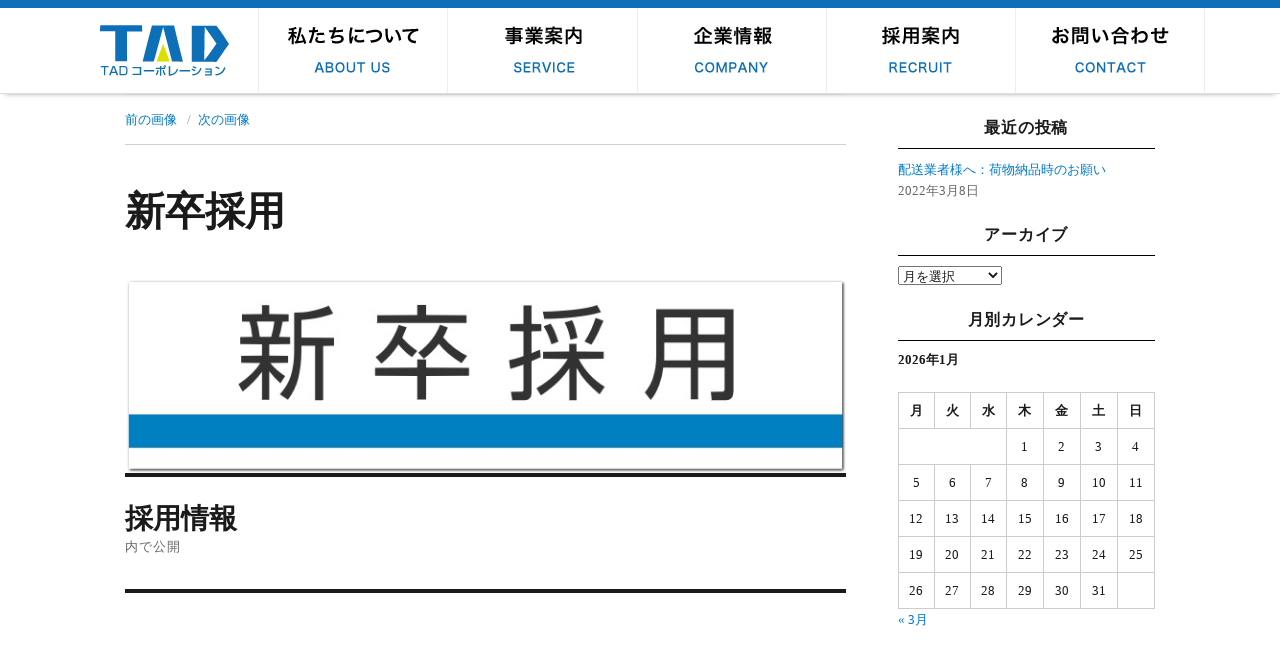

--- FILE ---
content_type: text/html; charset=UTF-8
request_url: https://www.tad.co.jp/recruit/%E6%96%B0%E5%8D%92%E6%8E%A1%E7%94%A8/
body_size: 16258
content:
<!DOCTYPE html>
<html lang="ja" class="no-js">
<head>
<!-- Global site tag (gtag.js) - Google Analytics -->
<script async src="https://www.googletagmanager.com/gtag/js?id=G-533WBMP16R"></script>
<script>
window.dataLayer = window.dataLayer || [];
function gtag(){dataLayer.push(arguments);}
gtag('js', new Date());
gtag('config', 'G-533WBMP16R');
</script>
<meta charset="UTF-8">
<meta name="viewport" content="width=device-width, initial-scale=1">
<meta name="Keywords" content="TADコーポレーション,発送代行,物流,DM,ハガキ,カタログ,情報誌,大学">
<meta name="Description" content="TADコーポレーション、DMやカタログなどの発送代行を中心とした物流サービスを企画・提供する企業です。 ">
<link rel="profile" href="http://gmpg.org/xfn/11">
<script>(function(html){html.className = html.className.replace(/\bno-js\b/,'js')})(document.documentElement);</script>
<meta name='robots' content='index, follow, max-image-preview:large, max-snippet:-1, max-video-preview:-1' />
<!-- This site is optimized with the Yoast SEO plugin v26.8 - https://yoast.com/product/yoast-seo-wordpress/ -->
<title>新卒採用 - 発送代行と物流システムの提案｜TADコーポレーション</title>
<link rel="canonical" href="https://www.tad.co.jp/recruit/新卒採用/" />
<meta property="og:locale" content="ja_JP" />
<meta property="og:type" content="article" />
<meta property="og:title" content="新卒採用 - 発送代行と物流システムの提案｜TADコーポレーション" />
<meta property="og:url" content="https://www.tad.co.jp/recruit/新卒採用/" />
<meta property="og:site_name" content="発送代行と物流システムの提案｜TADコーポレーション" />
<meta property="og:image" content="https://www.tad.co.jp/recruit/%E6%96%B0%E5%8D%92%E6%8E%A1%E7%94%A8" />
<meta property="og:image:width" content="752" />
<meta property="og:image:height" content="203" />
<meta property="og:image:type" content="image/jpeg" />
<meta name="twitter:card" content="summary_large_image" />
<script type="application/ld+json" class="yoast-schema-graph">{"@context":"https://schema.org","@graph":[{"@type":"WebPage","@id":"https://www.tad.co.jp/recruit/%E6%96%B0%E5%8D%92%E6%8E%A1%E7%94%A8/","url":"https://www.tad.co.jp/recruit/%E6%96%B0%E5%8D%92%E6%8E%A1%E7%94%A8/","name":"新卒採用 - 発送代行と物流システムの提案｜TADコーポレーション","isPartOf":{"@id":"https://www.tad.co.jp/#website"},"primaryImageOfPage":{"@id":"https://www.tad.co.jp/recruit/%E6%96%B0%E5%8D%92%E6%8E%A1%E7%94%A8/#primaryimage"},"image":{"@id":"https://www.tad.co.jp/recruit/%E6%96%B0%E5%8D%92%E6%8E%A1%E7%94%A8/#primaryimage"},"thumbnailUrl":"https://www.tad.co.jp/wp-content/uploads/2021/02/新卒採用.jpg","datePublished":"2021-02-06T14:11:34+00:00","breadcrumb":{"@id":"https://www.tad.co.jp/recruit/%E6%96%B0%E5%8D%92%E6%8E%A1%E7%94%A8/#breadcrumb"},"inLanguage":"ja","potentialAction":[{"@type":"ReadAction","target":["https://www.tad.co.jp/recruit/%E6%96%B0%E5%8D%92%E6%8E%A1%E7%94%A8/"]}]},{"@type":"ImageObject","inLanguage":"ja","@id":"https://www.tad.co.jp/recruit/%E6%96%B0%E5%8D%92%E6%8E%A1%E7%94%A8/#primaryimage","url":"https://www.tad.co.jp/wp-content/uploads/2021/02/新卒採用.jpg","contentUrl":"https://www.tad.co.jp/wp-content/uploads/2021/02/新卒採用.jpg","width":752,"height":203},{"@type":"BreadcrumbList","@id":"https://www.tad.co.jp/recruit/%E6%96%B0%E5%8D%92%E6%8E%A1%E7%94%A8/#breadcrumb","itemListElement":[{"@type":"ListItem","position":1,"name":"ホーム","item":"https://www.tad.co.jp/"},{"@type":"ListItem","position":2,"name":"採用情報","item":"https://www.tad.co.jp/recruit/"},{"@type":"ListItem","position":3,"name":"新卒採用"}]},{"@type":"WebSite","@id":"https://www.tad.co.jp/#website","url":"https://www.tad.co.jp/","name":"発送代行と物流システムの提案｜TADコーポレーション","description":"","publisher":{"@id":"https://www.tad.co.jp/#organization"},"potentialAction":[{"@type":"SearchAction","target":{"@type":"EntryPoint","urlTemplate":"https://www.tad.co.jp/?s={search_term_string}"},"query-input":{"@type":"PropertyValueSpecification","valueRequired":true,"valueName":"search_term_string"}}],"inLanguage":"ja"},{"@type":"Organization","@id":"https://www.tad.co.jp/#organization","name":"株式会社TADコーポレーション","url":"https://www.tad.co.jp/","logo":{"@type":"ImageObject","inLanguage":"ja","@id":"https://www.tad.co.jp/#/schema/logo/image/","url":"https://www.tad.co.jp/wp-content/uploads/2020/06/menu04.jpg","contentUrl":"https://www.tad.co.jp/wp-content/uploads/2020/06/menu04.jpg","width":240,"height":240,"caption":"株式会社TADコーポレーション"},"image":{"@id":"https://www.tad.co.jp/#/schema/logo/image/"}}]}</script>
<!-- / Yoast SEO plugin. -->
<link rel='dns-prefetch' href='//fonts.googleapis.com' />
<link rel="alternate" type="application/rss+xml" title="発送代行と物流システムの提案｜TADコーポレーション &raquo; フィード" href="https://www.tad.co.jp/feed/" />
<link rel="alternate" title="oEmbed (JSON)" type="application/json+oembed" href="https://www.tad.co.jp/wp-json/oembed/1.0/embed?url=https%3A%2F%2Fwww.tad.co.jp%2Frecruit%2F%25e6%2596%25b0%25e5%258d%2592%25e6%258e%25a1%25e7%2594%25a8%2F" />
<link rel="alternate" title="oEmbed (XML)" type="text/xml+oembed" href="https://www.tad.co.jp/wp-json/oembed/1.0/embed?url=https%3A%2F%2Fwww.tad.co.jp%2Frecruit%2F%25e6%2596%25b0%25e5%258d%2592%25e6%258e%25a1%25e7%2594%25a8%2F&#038;format=xml" />
<style id='wp-img-auto-sizes-contain-inline-css' type='text/css'>
img:is([sizes=auto i],[sizes^="auto," i]){contain-intrinsic-size:3000px 1500px}
/*# sourceURL=wp-img-auto-sizes-contain-inline-css */
</style>
<link rel='stylesheet' id='wp-block-library-css' href='//www.tad.co.jp/wp-content/cache/wpfc-minified/m0nyq3co/87tql.css' type='text/css' media='all' />
<style id='classic-theme-styles-inline-css' type='text/css'>
/*! This file is auto-generated */
.wp-block-button__link{color:#fff;background-color:#32373c;border-radius:9999px;box-shadow:none;text-decoration:none;padding:calc(.667em + 2px) calc(1.333em + 2px);font-size:1.125em}.wp-block-file__button{background:#32373c;color:#fff;text-decoration:none}
/*# sourceURL=/wp-includes/css/classic-themes.min.css */
</style>
<style id='global-styles-inline-css' type='text/css'>
:root{--wp--preset--aspect-ratio--square: 1;--wp--preset--aspect-ratio--4-3: 4/3;--wp--preset--aspect-ratio--3-4: 3/4;--wp--preset--aspect-ratio--3-2: 3/2;--wp--preset--aspect-ratio--2-3: 2/3;--wp--preset--aspect-ratio--16-9: 16/9;--wp--preset--aspect-ratio--9-16: 9/16;--wp--preset--color--black: #000000;--wp--preset--color--cyan-bluish-gray: #abb8c3;--wp--preset--color--white: #ffffff;--wp--preset--color--pale-pink: #f78da7;--wp--preset--color--vivid-red: #cf2e2e;--wp--preset--color--luminous-vivid-orange: #ff6900;--wp--preset--color--luminous-vivid-amber: #fcb900;--wp--preset--color--light-green-cyan: #7bdcb5;--wp--preset--color--vivid-green-cyan: #00d084;--wp--preset--color--pale-cyan-blue: #8ed1fc;--wp--preset--color--vivid-cyan-blue: #0693e3;--wp--preset--color--vivid-purple: #9b51e0;--wp--preset--gradient--vivid-cyan-blue-to-vivid-purple: linear-gradient(135deg,rgb(6,147,227) 0%,rgb(155,81,224) 100%);--wp--preset--gradient--light-green-cyan-to-vivid-green-cyan: linear-gradient(135deg,rgb(122,220,180) 0%,rgb(0,208,130) 100%);--wp--preset--gradient--luminous-vivid-amber-to-luminous-vivid-orange: linear-gradient(135deg,rgb(252,185,0) 0%,rgb(255,105,0) 100%);--wp--preset--gradient--luminous-vivid-orange-to-vivid-red: linear-gradient(135deg,rgb(255,105,0) 0%,rgb(207,46,46) 100%);--wp--preset--gradient--very-light-gray-to-cyan-bluish-gray: linear-gradient(135deg,rgb(238,238,238) 0%,rgb(169,184,195) 100%);--wp--preset--gradient--cool-to-warm-spectrum: linear-gradient(135deg,rgb(74,234,220) 0%,rgb(151,120,209) 20%,rgb(207,42,186) 40%,rgb(238,44,130) 60%,rgb(251,105,98) 80%,rgb(254,248,76) 100%);--wp--preset--gradient--blush-light-purple: linear-gradient(135deg,rgb(255,206,236) 0%,rgb(152,150,240) 100%);--wp--preset--gradient--blush-bordeaux: linear-gradient(135deg,rgb(254,205,165) 0%,rgb(254,45,45) 50%,rgb(107,0,62) 100%);--wp--preset--gradient--luminous-dusk: linear-gradient(135deg,rgb(255,203,112) 0%,rgb(199,81,192) 50%,rgb(65,88,208) 100%);--wp--preset--gradient--pale-ocean: linear-gradient(135deg,rgb(255,245,203) 0%,rgb(182,227,212) 50%,rgb(51,167,181) 100%);--wp--preset--gradient--electric-grass: linear-gradient(135deg,rgb(202,248,128) 0%,rgb(113,206,126) 100%);--wp--preset--gradient--midnight: linear-gradient(135deg,rgb(2,3,129) 0%,rgb(40,116,252) 100%);--wp--preset--font-size--small: 13px;--wp--preset--font-size--medium: 20px;--wp--preset--font-size--large: 36px;--wp--preset--font-size--x-large: 42px;--wp--preset--spacing--20: 0.44rem;--wp--preset--spacing--30: 0.67rem;--wp--preset--spacing--40: 1rem;--wp--preset--spacing--50: 1.5rem;--wp--preset--spacing--60: 2.25rem;--wp--preset--spacing--70: 3.38rem;--wp--preset--spacing--80: 5.06rem;--wp--preset--shadow--natural: 6px 6px 9px rgba(0, 0, 0, 0.2);--wp--preset--shadow--deep: 12px 12px 50px rgba(0, 0, 0, 0.4);--wp--preset--shadow--sharp: 6px 6px 0px rgba(0, 0, 0, 0.2);--wp--preset--shadow--outlined: 6px 6px 0px -3px rgb(255, 255, 255), 6px 6px rgb(0, 0, 0);--wp--preset--shadow--crisp: 6px 6px 0px rgb(0, 0, 0);}:where(.is-layout-flex){gap: 0.5em;}:where(.is-layout-grid){gap: 0.5em;}body .is-layout-flex{display: flex;}.is-layout-flex{flex-wrap: wrap;align-items: center;}.is-layout-flex > :is(*, div){margin: 0;}body .is-layout-grid{display: grid;}.is-layout-grid > :is(*, div){margin: 0;}:where(.wp-block-columns.is-layout-flex){gap: 2em;}:where(.wp-block-columns.is-layout-grid){gap: 2em;}:where(.wp-block-post-template.is-layout-flex){gap: 1.25em;}:where(.wp-block-post-template.is-layout-grid){gap: 1.25em;}.has-black-color{color: var(--wp--preset--color--black) !important;}.has-cyan-bluish-gray-color{color: var(--wp--preset--color--cyan-bluish-gray) !important;}.has-white-color{color: var(--wp--preset--color--white) !important;}.has-pale-pink-color{color: var(--wp--preset--color--pale-pink) !important;}.has-vivid-red-color{color: var(--wp--preset--color--vivid-red) !important;}.has-luminous-vivid-orange-color{color: var(--wp--preset--color--luminous-vivid-orange) !important;}.has-luminous-vivid-amber-color{color: var(--wp--preset--color--luminous-vivid-amber) !important;}.has-light-green-cyan-color{color: var(--wp--preset--color--light-green-cyan) !important;}.has-vivid-green-cyan-color{color: var(--wp--preset--color--vivid-green-cyan) !important;}.has-pale-cyan-blue-color{color: var(--wp--preset--color--pale-cyan-blue) !important;}.has-vivid-cyan-blue-color{color: var(--wp--preset--color--vivid-cyan-blue) !important;}.has-vivid-purple-color{color: var(--wp--preset--color--vivid-purple) !important;}.has-black-background-color{background-color: var(--wp--preset--color--black) !important;}.has-cyan-bluish-gray-background-color{background-color: var(--wp--preset--color--cyan-bluish-gray) !important;}.has-white-background-color{background-color: var(--wp--preset--color--white) !important;}.has-pale-pink-background-color{background-color: var(--wp--preset--color--pale-pink) !important;}.has-vivid-red-background-color{background-color: var(--wp--preset--color--vivid-red) !important;}.has-luminous-vivid-orange-background-color{background-color: var(--wp--preset--color--luminous-vivid-orange) !important;}.has-luminous-vivid-amber-background-color{background-color: var(--wp--preset--color--luminous-vivid-amber) !important;}.has-light-green-cyan-background-color{background-color: var(--wp--preset--color--light-green-cyan) !important;}.has-vivid-green-cyan-background-color{background-color: var(--wp--preset--color--vivid-green-cyan) !important;}.has-pale-cyan-blue-background-color{background-color: var(--wp--preset--color--pale-cyan-blue) !important;}.has-vivid-cyan-blue-background-color{background-color: var(--wp--preset--color--vivid-cyan-blue) !important;}.has-vivid-purple-background-color{background-color: var(--wp--preset--color--vivid-purple) !important;}.has-black-border-color{border-color: var(--wp--preset--color--black) !important;}.has-cyan-bluish-gray-border-color{border-color: var(--wp--preset--color--cyan-bluish-gray) !important;}.has-white-border-color{border-color: var(--wp--preset--color--white) !important;}.has-pale-pink-border-color{border-color: var(--wp--preset--color--pale-pink) !important;}.has-vivid-red-border-color{border-color: var(--wp--preset--color--vivid-red) !important;}.has-luminous-vivid-orange-border-color{border-color: var(--wp--preset--color--luminous-vivid-orange) !important;}.has-luminous-vivid-amber-border-color{border-color: var(--wp--preset--color--luminous-vivid-amber) !important;}.has-light-green-cyan-border-color{border-color: var(--wp--preset--color--light-green-cyan) !important;}.has-vivid-green-cyan-border-color{border-color: var(--wp--preset--color--vivid-green-cyan) !important;}.has-pale-cyan-blue-border-color{border-color: var(--wp--preset--color--pale-cyan-blue) !important;}.has-vivid-cyan-blue-border-color{border-color: var(--wp--preset--color--vivid-cyan-blue) !important;}.has-vivid-purple-border-color{border-color: var(--wp--preset--color--vivid-purple) !important;}.has-vivid-cyan-blue-to-vivid-purple-gradient-background{background: var(--wp--preset--gradient--vivid-cyan-blue-to-vivid-purple) !important;}.has-light-green-cyan-to-vivid-green-cyan-gradient-background{background: var(--wp--preset--gradient--light-green-cyan-to-vivid-green-cyan) !important;}.has-luminous-vivid-amber-to-luminous-vivid-orange-gradient-background{background: var(--wp--preset--gradient--luminous-vivid-amber-to-luminous-vivid-orange) !important;}.has-luminous-vivid-orange-to-vivid-red-gradient-background{background: var(--wp--preset--gradient--luminous-vivid-orange-to-vivid-red) !important;}.has-very-light-gray-to-cyan-bluish-gray-gradient-background{background: var(--wp--preset--gradient--very-light-gray-to-cyan-bluish-gray) !important;}.has-cool-to-warm-spectrum-gradient-background{background: var(--wp--preset--gradient--cool-to-warm-spectrum) !important;}.has-blush-light-purple-gradient-background{background: var(--wp--preset--gradient--blush-light-purple) !important;}.has-blush-bordeaux-gradient-background{background: var(--wp--preset--gradient--blush-bordeaux) !important;}.has-luminous-dusk-gradient-background{background: var(--wp--preset--gradient--luminous-dusk) !important;}.has-pale-ocean-gradient-background{background: var(--wp--preset--gradient--pale-ocean) !important;}.has-electric-grass-gradient-background{background: var(--wp--preset--gradient--electric-grass) !important;}.has-midnight-gradient-background{background: var(--wp--preset--gradient--midnight) !important;}.has-small-font-size{font-size: var(--wp--preset--font-size--small) !important;}.has-medium-font-size{font-size: var(--wp--preset--font-size--medium) !important;}.has-large-font-size{font-size: var(--wp--preset--font-size--large) !important;}.has-x-large-font-size{font-size: var(--wp--preset--font-size--x-large) !important;}
:where(.wp-block-post-template.is-layout-flex){gap: 1.25em;}:where(.wp-block-post-template.is-layout-grid){gap: 1.25em;}
:where(.wp-block-term-template.is-layout-flex){gap: 1.25em;}:where(.wp-block-term-template.is-layout-grid){gap: 1.25em;}
:where(.wp-block-columns.is-layout-flex){gap: 2em;}:where(.wp-block-columns.is-layout-grid){gap: 2em;}
:root :where(.wp-block-pullquote){font-size: 1.5em;line-height: 1.6;}
/*# sourceURL=global-styles-inline-css */
</style>
<link rel='stylesheet' id='contact-form-7-css' href='//www.tad.co.jp/wp-content/cache/wpfc-minified/3277cg23/87tql.css' type='text/css' media='all' />
<link rel='stylesheet' id='twentysixteen-fonts-css' href='https://fonts.googleapis.com/css?family=Merriweather%3A400%2C700%2C900%2C400italic%2C700italic%2C900italic%7CMontserrat%3A400%2C700%7CInconsolata%3A400&#038;subset=latin%2Clatin-ext' type='text/css' media='all' />
<link rel='stylesheet' id='genericons-css' href='//www.tad.co.jp/wp-content/cache/wpfc-minified/kxclngcs/87tql.css' type='text/css' media='all' />
<link rel='stylesheet' id='twentysixteen-style-css' href='//www.tad.co.jp/wp-content/cache/wpfc-minified/g2usuf5t/87tql.css' type='text/css' media='all' />
<link rel='stylesheet' id='jet-menu-public-styles-css' href='//www.tad.co.jp/wp-content/cache/wpfc-minified/1e0qq8gt/87tql.css' type='text/css' media='all' />
<link rel='stylesheet' id='wp-pagenavi-css' href='//www.tad.co.jp/wp-content/cache/wpfc-minified/7vp9adsx/87tql.css' type='text/css' media='all' />
<script type="text/javascript" src="https://www.tad.co.jp/wp-includes/js/jquery/jquery.min.js?ver=3.7.1" id="jquery-core-js"></script>
<script type="text/javascript" src="https://www.tad.co.jp/wp-includes/js/jquery/jquery-migrate.min.js?ver=3.4.1" id="jquery-migrate-js"></script>
<script type="text/javascript" src="https://www.tad.co.jp/wp-content/themes/analogengine/js/keyboard-image-navigation.js?ver=20160816" id="twentysixteen-keyboard-image-navigation-js"></script>
<link rel="https://api.w.org/" href="https://www.tad.co.jp/wp-json/" /><link rel="alternate" title="JSON" type="application/json" href="https://www.tad.co.jp/wp-json/wp/v2/media/8058" /><link rel="EditURI" type="application/rsd+xml" title="RSD" href="https://www.tad.co.jp/xmlrpc.php?rsd" />
<meta name="generator" content="WordPress 6.9" />
<link rel='shortlink' href='https://www.tad.co.jp/?p=8058' />
<meta name="generator" content="Elementor 3.34.3; features: additional_custom_breakpoints; settings: css_print_method-external, google_font-enabled, font_display-auto">
<style>
.e-con.e-parent:nth-of-type(n+4):not(.e-lazyloaded):not(.e-no-lazyload),
.e-con.e-parent:nth-of-type(n+4):not(.e-lazyloaded):not(.e-no-lazyload) * {
background-image: none !important;
}
@media screen and (max-height: 1024px) {
.e-con.e-parent:nth-of-type(n+3):not(.e-lazyloaded):not(.e-no-lazyload),
.e-con.e-parent:nth-of-type(n+3):not(.e-lazyloaded):not(.e-no-lazyload) * {
background-image: none !important;
}
}
@media screen and (max-height: 640px) {
.e-con.e-parent:nth-of-type(n+2):not(.e-lazyloaded):not(.e-no-lazyload),
.e-con.e-parent:nth-of-type(n+2):not(.e-lazyloaded):not(.e-no-lazyload) * {
background-image: none !important;
}
}
</style>
<link rel="icon" href="https://www.tad.co.jp/wp-content/uploads/2020/06/cropped-menu04-32x32.jpg" sizes="32x32" />
<link rel="icon" href="https://www.tad.co.jp/wp-content/uploads/2020/06/cropped-menu04-192x192.jpg" sizes="192x192" />
<link rel="apple-touch-icon" href="https://www.tad.co.jp/wp-content/uploads/2020/06/cropped-menu04-180x180.jpg" />
<meta name="msapplication-TileImage" content="https://www.tad.co.jp/wp-content/uploads/2020/06/cropped-menu04-270x270.jpg" />
<style id="sccss">/* カスタム CSS をここに入力してください */
</style>
<!--coin-->
<!--
<script type="text/javascript" src="/js/coin-slider.js"></script>
<link rel="stylesheet" href='/js/coin-slider-styles.css' type="text/css" />
-->
<!--
<link rel="stylesheet" type="text/css" href='/js/jquery.fullPage.css' />
<link rel="stylesheet" type="text/css" href='/js/examples.css' />
<script type="text/javascript" src="/js/jquery.fullPage.js"></script>
<script type="text/javascript" src="/js/jquery.easings.min.js"></script>
<script type="text/javascript" src="/js/scrolloverflow.min.js"></script>
<script type="text/javascript" src="/js/examples.js"></script>
<script type="text/javascript" src="/js/jarallax-0.2.4b.js"></script>
<script type="text/javascript">
jQuery(document).ready(function($) {
$('#fullpage').fullpage({
sectionsColor: ['#1bbc9b', '#4BBFC3', '#7BAABE', 'whitesmoke', '#ccddff'],
anchors: ['firstPage', 'secondPage', '3rdPage', '4thpage', 'lastPage'],
menu: '#menu',
scrollingSpeed: 1000,
navigation: true,
navigationPosition: 'right',
navigationTooltips: ['First page', 'Second page', 'Third and last page']
});
});
</script>
-->
<script>
jQuery(document).ready(function($){
$(".sitecover1").animate({ 
opacity: 1.0,
width: "100%",
}, 800 );
$(".sitecover2").animate({ 
opacity: 1.0,
height: "100%",
}, 1000 );
$(".sitecover3").animate({ 
opacity: 1.0,
width: "100%",
}, 800 );
$(".sitecover4").animate({ 
opacity: 1.0,
height: "100%",
}, 1000 );
$(".sitecover1t").animate({ 
opacity: 1.0,
width: "100%",
}, 800 );
$(".sitecover2t").animate({ 
opacity: 1.0,
height: "100%",
}, 1000 );
$(".sitecover3t").animate({ 
opacity: 1.0,
width: "100%",
}, 800 );
$(".sitecover4t").animate({ 
opacity: 1.0,
height: "100%",
}, 1000 );
/*
$(".mi_trac").delay(800).animate({ 
right: "0px",
left: "0px",
opacity: 1.0,
margin:"auto auto"
}, 1200,function(){
$(".mi_trac").delay(800).animate({
opacity : 0
}, 400,function(){
$(".mi_msg").delay(200).animate({
opacity : 1.0,
marginTop:"-15px"
}, 800);
});
});
*/
$(".mi_logo1").delay(800).animate({ 
top: "+150px",
opacity: 1.0,
}, 1200,function(){
$(".mi_logo2").delay(800).animate({
top: "+150px",
opacity : 1.0
}, 250,function(){
$(".mi_logo3").delay(200).animate({
opacity : 1.0,
marginTop:"-40px"
}, 800);
});
});
/*
margin: "30px",
fontSize: "3em", 
borderWidth: "10px"
width: "70%",
opacity: 0.4,
$(".mi_trac").delay(800).animate({ 
right: "0px",
left: "0px",
opacity: 1.0,
margin:"auto auto"
}, 1200,function(){
$(".mi_trac").delay(800).animate({
opacity : 0
}, 400);
});
*/
$('#box1').animate({
opacity: 0.4,
'z-index': 1,
},//z-indexを0から1に変更する
{
duration: 1000, //アニメーションの時間
//ステップ中の処理
//引数num：処理途中の変化している値
step: function (num) {
//処理途中の値を使ってちょっとずつ回転させる
$(this).css({
transform: 'rotate(' + (num * 400) + 'deg)'
});
//デバッグ用にnumを出力
//$('#box2').html(num);
},
//完了時の処理
//次回のことを考えz-indexを1から0に戻す
complete: function () {
$('#box1').css('z-index', 1);
}
},800);
$('#box3').delay(10).animate({
opacity: 0.4,
'z-index': 1,
},//z-indexを0から1に変更する
{
duration: 1000, //アニメーションの時間
//ステップ中の処理
//引数num：処理途中の変化している値
step: function (num) {
//処理途中の値を使ってちょっとずつ回転させる
$(this).css({
transform: 'rotate(' + (num * -600) + 'deg)'
});
//デバッグ用にnumを出力
//$('#box2').html(num);
},
//完了時の処理
//次回のことを考えz-indexを1から0に戻す
complete: function () {
$('#box1').css('z-index', 1);
}
},800);
$("#mi_moviecover").delay(3500).animate({ 
opacity: 0.4,
}, 800 );
$("#mi_movie").delay(3500).animate({ 
opacity: 1.0,
}, 1200 );
});/*ready*/
</script>
<script src="/js/slidebars_v2wp/slidebars.js"></script>
<link rel="stylesheet" href='//www.tad.co.jp/wp-content/cache/wpfc-minified/7kj4ub3n/87tq7.css'>
<script src="/js/google_analytics.js" type="text/javascript"></script>
</head>
<body class="attachment wp-singular attachment-template-default attachmentid-8058 attachment-jpeg wp-custom-logo wp-theme-analogengine jet-mega-menu-location elementor-default elementor-kit-7292">
<a id="i_menu" class="sb-toggle-right">≡</a>
<div id="mb_tel" class="ketai">
<div class="clear"></div>
</div>
<div canvas="sb-right">
<div id="page" class="site">
<div class="header_mb ketai"><a href="/"><img src="/images/tad_headermb1.png"></a></div>
<script>
jQuery(function($) {
$('li#menu-item-6290').remove();
$('li#menu-item-6924').remove();
$('li#menu-item-4948').remove();
$('li#menu-item-6461').remove();
});
</script>
<div id="gmenu">
<ul id="dropmenu" class="dropmenu"><li id="menu-item-815" class="menu-item menu-item-type-post_type menu-item-object-page menu-item-home menu-item-815 has-image"><a href="https://www.tad.co.jp/"><img width="136" height="55" src="https://www.tad.co.jp/wp-content/uploads/2017/10/menu0.png" class="attachment-full size-full wp-post-image" alt="HOME" title="HOME" decoding="async" /></a></li>
<li id="menu-item-875" class="menu-item menu-item-type-post_type menu-item-object-page menu-item-has-children menu-item-875 has-image"><a href="https://www.tad.co.jp/company/"><img width="136" height="55" src="https://www.tad.co.jp/wp-content/uploads/2017/10/menu1.png" class="attachment-full size-full wp-post-image" alt="私たちについて" title="私たちについて" decoding="async" /></a>
<ul class="sub-menu">
<li id="menu-item-885" class="menu-item menu-item-type-post_type menu-item-object-page menu-item-885"><a href="https://www.tad.co.jp/company/">私たちについて</a></li>
<li id="menu-item-2147" class="menu-item menu-item-type-post_type menu-item-object-page menu-item-2147"><a href="https://www.tad.co.jp/quality/">TADの品質</a></li>
<li id="menu-item-7503" class="menu-item menu-item-type-post_type menu-item-object-page menu-item-7503"><a href="https://www.tad.co.jp/facility/">TADの設備</a></li>
<li id="menu-item-2517" class="menu-item menu-item-type-post_type menu-item-object-page menu-item-2517"><a href="https://www.tad.co.jp/privacy/">個人情報の取り扱い</a></li>
<li id="menu-item-10064" class="menu-item menu-item-type-post_type menu-item-object-page menu-item-10064"><a href="https://www.tad.co.jp/sdgs/">当社のSDGs宣言</a></li>
</ul>
</li>
<li id="menu-item-877" class="menu-item menu-item-type-post_type menu-item-object-page menu-item-has-children menu-item-877 has-image"><a href="https://www.tad.co.jp/logistics/"><img width="136" height="55" src="https://www.tad.co.jp/wp-content/uploads/2017/10/menu2.png" class="attachment-full size-full wp-post-image" alt="ロジスティクス事業" title="ロジスティクス事業" decoding="async" /></a>
<ul class="sub-menu">
<li id="menu-item-9482" class="menu-item menu-item-type-post_type menu-item-object-page menu-item-9482"><a href="https://www.tad.co.jp/logistics/">ロジスティクス事業</a></li>
<li id="menu-item-878" class="menu-item menu-item-type-post_type menu-item-object-page menu-item-878"><a href="https://www.tad.co.jp/dm_packing/">DM・梱包発送サービス</a></li>
<li id="menu-item-879" class="menu-item menu-item-type-post_type menu-item-object-page menu-item-879"><a href="https://www.tad.co.jp/reason/">各種機能</a></li>
<li id="menu-item-2461" class="menu-item menu-item-type-post_type menu-item-object-page menu-item-2461"><a href="https://www.tad.co.jp/other/">その他の事業</a></li>
</ul>
</li>
<li id="menu-item-816" class="menu-item menu-item-type-post_type menu-item-object-page menu-item-has-children menu-item-816 has-image"><a href="https://www.tad.co.jp/summary/"><img width="136" height="55" src="https://www.tad.co.jp/wp-content/uploads/2017/10/menu3.png" class="attachment-full size-full wp-post-image" alt="会社概要・拠点" title="会社概要・拠点" decoding="async" /></a>
<ul class="sub-menu">
<li id="menu-item-10063" class="menu-item menu-item-type-post_type menu-item-object-page menu-item-10063"><a href="https://www.tad.co.jp/philosophy/">経営理念</a></li>
<li id="menu-item-842" class="menu-item menu-item-type-post_type menu-item-object-page menu-item-842"><a href="https://www.tad.co.jp/summary/">会社概要・拠点</a></li>
<li id="menu-item-839" class="menu-item menu-item-type-post_type menu-item-object-page menu-item-839"><a href="https://www.tad.co.jp/history/">会社情報 – 沿革</a></li>
</ul>
</li>
<li id="menu-item-836" class="menu-item menu-item-type-post_type menu-item-object-page menu-item-has-children menu-item-836 has-image"><a href="https://www.tad.co.jp/recruit/"><img width="136" height="55" src="https://www.tad.co.jp/wp-content/uploads/2017/10/menu4.png" class="attachment-full size-full wp-post-image" alt="採用情報" title="採用情報" decoding="async" /></a>
<ul class="sub-menu">
<li id="menu-item-843" class="menu-item menu-item-type-post_type menu-item-object-page menu-item-843"><a href="https://www.tad.co.jp/recruit/">採用情報</a></li>
<li id="menu-item-10321" class="menu-item menu-item-type-post_type menu-item-object-page menu-item-10321"><a href="https://www.tad.co.jp/recruit/granduated-2026/">新卒採用</a></li>
<li id="menu-item-10320" class="menu-item menu-item-type-post_type menu-item-object-page menu-item-10320"><a href="https://www.tad.co.jp/recruit/carrier-2026/">キャリア採用</a></li>
</ul>
</li>
<li id="menu-item-8967" class="menu-item menu-item-type-custom menu-item-object-custom menu-item-has-children menu-item-8967 has-image"><a><img width="136" height="55" src="https://www.tad.co.jp/wp-content/uploads/2017/10/menu5.png" class="attachment-full size-full wp-post-image" alt="お問い合わせ" title="お問い合わせ" decoding="async" /></a>
<ul class="sub-menu">
<li id="menu-item-8907" class="menu-item menu-item-type-post_type menu-item-object-page menu-item-8907"><a href="https://www.tad.co.jp/consultation/">サービスのご相談・お問い合わせ</a></li>
<li id="menu-item-8908" class="menu-item menu-item-type-post_type menu-item-object-page menu-item-8908"><a href="https://www.tad.co.jp/job/">会社全般や採用に関してのお問い合わせ</a></li>
</ul>
</li>
</ul></div>
<!--
<div id="gmenu_sub">
<ul id="dropmenu" class="dropmenu"><li class="menu-item menu-item-type-post_type menu-item-object-page menu-item-home menu-item-815 has-image"><a href="https://www.tad.co.jp/"><img width="136" height="55" src="https://www.tad.co.jp/wp-content/uploads/2017/10/menu0.png" class="attachment-full size-full wp-post-image" alt="HOME" title="HOME" decoding="async" /></a></li>
<li class="menu-item menu-item-type-post_type menu-item-object-page menu-item-has-children menu-item-875 has-image"><a href="https://www.tad.co.jp/company/"><img width="136" height="55" src="https://www.tad.co.jp/wp-content/uploads/2017/10/menu1.png" class="attachment-full size-full wp-post-image" alt="私たちについて" title="私たちについて" decoding="async" /></a>
<ul class="sub-menu">
<li class="menu-item menu-item-type-post_type menu-item-object-page menu-item-885"><a href="https://www.tad.co.jp/company/">私たちについて</a></li>
<li class="menu-item menu-item-type-post_type menu-item-object-page menu-item-2147"><a href="https://www.tad.co.jp/quality/">TADの品質</a></li>
<li class="menu-item menu-item-type-post_type menu-item-object-page menu-item-7503"><a href="https://www.tad.co.jp/facility/">TADの設備</a></li>
<li class="menu-item menu-item-type-post_type menu-item-object-page menu-item-2517"><a href="https://www.tad.co.jp/privacy/">個人情報の取り扱い</a></li>
<li class="menu-item menu-item-type-post_type menu-item-object-page menu-item-10064"><a href="https://www.tad.co.jp/sdgs/">当社のSDGs宣言</a></li>
</ul>
</li>
<li class="menu-item menu-item-type-post_type menu-item-object-page menu-item-has-children menu-item-877 has-image"><a href="https://www.tad.co.jp/logistics/"><img width="136" height="55" src="https://www.tad.co.jp/wp-content/uploads/2017/10/menu2.png" class="attachment-full size-full wp-post-image" alt="ロジスティクス事業" title="ロジスティクス事業" decoding="async" /></a>
<ul class="sub-menu">
<li class="menu-item menu-item-type-post_type menu-item-object-page menu-item-9482"><a href="https://www.tad.co.jp/logistics/">ロジスティクス事業</a></li>
<li class="menu-item menu-item-type-post_type menu-item-object-page menu-item-878"><a href="https://www.tad.co.jp/dm_packing/">DM・梱包発送サービス</a></li>
<li class="menu-item menu-item-type-post_type menu-item-object-page menu-item-879"><a href="https://www.tad.co.jp/reason/">各種機能</a></li>
<li class="menu-item menu-item-type-post_type menu-item-object-page menu-item-2461"><a href="https://www.tad.co.jp/other/">その他の事業</a></li>
</ul>
</li>
<li class="menu-item menu-item-type-post_type menu-item-object-page menu-item-has-children menu-item-816 has-image"><a href="https://www.tad.co.jp/summary/"><img width="136" height="55" src="https://www.tad.co.jp/wp-content/uploads/2017/10/menu3.png" class="attachment-full size-full wp-post-image" alt="会社概要・拠点" title="会社概要・拠点" decoding="async" /></a>
<ul class="sub-menu">
<li class="menu-item menu-item-type-post_type menu-item-object-page menu-item-10063"><a href="https://www.tad.co.jp/philosophy/">経営理念</a></li>
<li class="menu-item menu-item-type-post_type menu-item-object-page menu-item-842"><a href="https://www.tad.co.jp/summary/">会社概要・拠点</a></li>
<li class="menu-item menu-item-type-post_type menu-item-object-page menu-item-839"><a href="https://www.tad.co.jp/history/">会社情報 – 沿革</a></li>
</ul>
</li>
<li class="menu-item menu-item-type-post_type menu-item-object-page menu-item-has-children menu-item-836 has-image"><a href="https://www.tad.co.jp/recruit/"><img width="136" height="55" src="https://www.tad.co.jp/wp-content/uploads/2017/10/menu4.png" class="attachment-full size-full wp-post-image" alt="採用情報" title="採用情報" decoding="async" /></a>
<ul class="sub-menu">
<li class="menu-item menu-item-type-post_type menu-item-object-page menu-item-843"><a href="https://www.tad.co.jp/recruit/">採用情報</a></li>
<li class="menu-item menu-item-type-post_type menu-item-object-page menu-item-10321"><a href="https://www.tad.co.jp/recruit/granduated-2026/">新卒採用</a></li>
<li class="menu-item menu-item-type-post_type menu-item-object-page menu-item-10320"><a href="https://www.tad.co.jp/recruit/carrier-2026/">キャリア採用</a></li>
</ul>
</li>
<li class="menu-item menu-item-type-custom menu-item-object-custom menu-item-has-children menu-item-8967 has-image"><a><img width="136" height="55" src="https://www.tad.co.jp/wp-content/uploads/2017/10/menu5.png" class="attachment-full size-full wp-post-image" alt="お問い合わせ" title="お問い合わせ" decoding="async" /></a>
<ul class="sub-menu">
<li class="menu-item menu-item-type-post_type menu-item-object-page menu-item-8907"><a href="https://www.tad.co.jp/consultation/">サービスのご相談・お問い合わせ</a></li>
<li class="menu-item menu-item-type-post_type menu-item-object-page menu-item-8908"><a href="https://www.tad.co.jp/job/">会社全般や採用に関してのお問い合わせ</a></li>
</ul>
</li>
</ul></div>
-->
<!-- 	<div id="idx_logo"><img src="/images/logo.png" width="100%"></div> -->
<div class="site-inner">
<div id="content" class="site-content">
<div id="primary" class="content-area">
<main id="main" class="site-main" role="main">
<article id="post-8058" class="post-8058 attachment type-attachment status-inherit hentry">
<nav id="image-navigation" class="navigation image-navigation">
<div class="nav-links">
<div class="nav-previous"><a href='https://www.tad.co.jp/recruit/%e3%81%82%e3%81%95%e3%81%8c%e3%81%8f%e3%83%8a%e3%83%932021/'>前の画像</a></div>
<div class="nav-next"><a href='https://www.tad.co.jp/recruit/%e3%82%ad%e3%83%a3%e3%83%aa%e3%82%a2%e6%8e%a1%e7%94%a8-2/'>次の画像</a></div>
</div><!-- .nav-links -->
</nav><!-- .image-navigation -->
<header class="entry-header">
<h1 class="entry-title">新卒採用</h1>					</header><!-- .entry-header -->
<div class="entry-content">
<div class="entry-attachment">
<img width="752" height="203" src="https://www.tad.co.jp/wp-content/uploads/2021/02/新卒採用.jpg" class="attachment-large size-large" alt="" decoding="async" srcset="https://www.tad.co.jp/wp-content/uploads/2021/02/新卒採用.jpg 752w, https://www.tad.co.jp/wp-content/uploads/2021/02/新卒採用-300x81.jpg 300w" sizes="(max-width: 709px) 85vw, (max-width: 909px) 67vw, (max-width: 984px) 61vw, (max-width: 1362px) 45vw, 600px" />
</div><!-- .entry-attachment -->
</div><!-- .entry-content -->
<footer class="entry-footer">
<span class="posted-on"><span class="screen-reader-text">投稿日: </span><a href="https://www.tad.co.jp/recruit/%e6%96%b0%e5%8d%92%e6%8e%a1%e7%94%a8/" rel="bookmark"><time class="entry-date published updated" datetime="2021-02-06T23:11:34+09:00">2021年2月6日</time></a></span>						<span class="full-size-link"><span class="screen-reader-text">フルサイズ </span><a href="https://www.tad.co.jp/wp-content/uploads/2021/02/新卒採用.jpg">752 &times; 203</a></span>											</footer><!-- .entry-footer -->
</article><!-- #post-## -->
<nav class="navigation post-navigation" aria-label="投稿">
<h2 class="screen-reader-text">投稿ナビゲーション</h2>
<div class="nav-links"><div class="nav-previous"><a href="https://www.tad.co.jp/recruit/" rel="prev"><span class="post-title">採用情報</span> <span class="meta-nav">内で公開</span></a></div></div>
</nav>
</main><!-- .site-main -->
</div><!-- .content-area -->
<aside id="secondary" class="sidebar widget-area" role="complementary">
<section id="recent-posts-2" class="widget widget_recent_entries">
<h2 class="widget-title">最近の投稿</h2>
<ul>
<li>
<a href="https://www.tad.co.jp/%e9%85%8d%e9%80%81%e6%a5%ad%e8%80%85%e6%a7%98%e3%81%b8%ef%bc%9a%e8%8d%b7%e7%89%a9%e7%b4%8d%e5%93%81%e6%99%82%e3%81%ae%e3%81%8a%e9%a1%98%e3%81%84/">配送業者様へ：荷物納品時のお願い</a>
<span class="post-date">2022年3月8日</span>
</li>
</ul>
</section><section id="archives-2" class="widget widget_archive"><h2 class="widget-title">アーカイブ</h2>		<label class="screen-reader-text" for="archives-dropdown-2">アーカイブ</label>
<select id="archives-dropdown-2" name="archive-dropdown">
<option value="">月を選択</option>
<option value='https://www.tad.co.jp/2022/03/'> 2022年3月 &nbsp;(1)</option>
</select>
<script type="text/javascript">
/* <![CDATA[ */
( ( dropdownId ) => {
const dropdown = document.getElementById( dropdownId );
function onSelectChange() {
setTimeout( () => {
if ( 'escape' === dropdown.dataset.lastkey ) {
return;
}
if ( dropdown.value ) {
document.location.href = dropdown.value;
}
}, 250 );
}
function onKeyUp( event ) {
if ( 'Escape' === event.key ) {
dropdown.dataset.lastkey = 'escape';
} else {
delete dropdown.dataset.lastkey;
}
}
function onClick() {
delete dropdown.dataset.lastkey;
}
dropdown.addEventListener( 'keyup', onKeyUp );
dropdown.addEventListener( 'click', onClick );
dropdown.addEventListener( 'change', onSelectChange );
})( "archives-dropdown-2" );
//# sourceURL=WP_Widget_Archives%3A%3Awidget
/* ]]> */
</script>
</section><section id="calendar-2" class="widget widget_calendar"><h2 class="widget-title">月別カレンダー</h2><div id="calendar_wrap" class="calendar_wrap"><table id="wp-calendar" class="wp-calendar-table">
<caption>2026年1月</caption>
<thead>
<tr>
<th scope="col" aria-label="月曜日">月</th>
<th scope="col" aria-label="火曜日">火</th>
<th scope="col" aria-label="水曜日">水</th>
<th scope="col" aria-label="木曜日">木</th>
<th scope="col" aria-label="金曜日">金</th>
<th scope="col" aria-label="土曜日">土</th>
<th scope="col" aria-label="日曜日">日</th>
</tr>
</thead>
<tbody>
<tr>
<td colspan="3" class="pad">&nbsp;</td><td>1</td><td>2</td><td>3</td><td>4</td>
</tr>
<tr>
<td>5</td><td>6</td><td>7</td><td>8</td><td>9</td><td>10</td><td>11</td>
</tr>
<tr>
<td>12</td><td>13</td><td>14</td><td>15</td><td>16</td><td>17</td><td>18</td>
</tr>
<tr>
<td>19</td><td>20</td><td>21</td><td>22</td><td>23</td><td>24</td><td>25</td>
</tr>
<tr>
<td>26</td><td id="today">27</td><td>28</td><td>29</td><td>30</td><td>31</td>
<td class="pad" colspan="1">&nbsp;</td>
</tr>
</tbody>
</table><nav aria-label="前と次の月" class="wp-calendar-nav">
<span class="wp-calendar-nav-prev"><a href="https://www.tad.co.jp/2022/03/">&laquo; 3月</a></span>
<span class="pad">&nbsp;</span>
<span class="wp-calendar-nav-next">&nbsp;</span>
</nav></div></section>	</aside><!-- .sidebar .widget-area -->
	</div><!-- .site-content -->
</div><!-- .site-inner -->
<div class="contact_border1"></div>
<div class=""></div>
<!--
<div class="[elementor-template id="8927"]">			
<div class="contact_img">
<div class="fl260">
<img src="/images/tad_footerlogo.png" style="margin: 0 60px;">
<a href="/contact/"><img src="/images/tad_footermail.png" style="margin:5px 30px 0 30px;"></a>
<a href="/document-request/"><img src="/images/tad_footershiryou.png" style="margin:5px 30px 0 30px;"></a>
</div>
<img src="/images/tad_footertel_2018.png" style="padding-top: 20px;">
<div class="clear"></div>
</div>
</div>
-->
<div data-elementor-type="section" data-elementor-id="8927" class="elementor elementor-8927" data-elementor-post-type="elementor_library">
<section class="elementor-section elementor-top-section elementor-element elementor-element-768b644 elementor-section-stretched elementor-section-boxed elementor-section-height-default elementor-section-height-default" data-id="768b644" data-element_type="section" data-settings="{&quot;stretch_section&quot;:&quot;section-stretched&quot;,&quot;background_background&quot;:&quot;classic&quot;}">
<div class="elementor-container elementor-column-gap-default">
<div class="elementor-column elementor-col-100 elementor-top-column elementor-element elementor-element-abcbb90" data-id="abcbb90" data-element_type="column" data-settings="{&quot;background_background&quot;:&quot;classic&quot;}">
<div class="elementor-widget-wrap elementor-element-populated">
<section class="elementor-section elementor-inner-section elementor-element elementor-element-c8f3e80 elementor-section-boxed elementor-section-height-default elementor-section-height-default" data-id="c8f3e80" data-element_type="section">
<div class="elementor-container elementor-column-gap-default">
<div class="elementor-column elementor-col-50 elementor-inner-column elementor-element elementor-element-5eb33a3" data-id="5eb33a3" data-element_type="column">
<div class="elementor-widget-wrap elementor-element-populated">
<div class="elementor-element elementor-element-262374c elementor-widget__width-initial elementor-widget elementor-widget-heading" data-id="262374c" data-element_type="widget" data-widget_type="heading.default">
<div class="elementor-widget-container">
<div class="elementor-heading-title elementor-size-default">サービスのご相談・お問い合わせ</div>				</div>
</div>
<div class="elementor-element elementor-element-27788ff elementor-widget-divider--view-line elementor-widget elementor-widget-divider" data-id="27788ff" data-element_type="widget" data-widget_type="divider.default">
<div class="elementor-widget-container">
<div class="elementor-divider">
<span class="elementor-divider-separator">
</span>
</div>
</div>
</div>
</div>
</div>
<div class="elementor-column elementor-col-50 elementor-inner-column elementor-element elementor-element-c16f98a" data-id="c16f98a" data-element_type="column">
<div class="elementor-widget-wrap elementor-element-populated">
<div class="elementor-element elementor-element-ddb96dd elementor-widget elementor-widget-image" data-id="ddb96dd" data-element_type="widget" data-widget_type="image.default">
<div class="elementor-widget-container">
<a href="/consultation/">
<img width="840" height="92" src="https://www.tad.co.jp/wp-content/uploads/2021/12/footer05-1024x112.png" class="attachment-large size-large wp-image-8933" alt="" srcset="https://www.tad.co.jp/wp-content/uploads/2021/12/footer05-1024x112.png 1024w, https://www.tad.co.jp/wp-content/uploads/2021/12/footer05-300x33.png 300w, https://www.tad.co.jp/wp-content/uploads/2021/12/footer05-768x84.png 768w, https://www.tad.co.jp/wp-content/uploads/2021/12/footer05.png 1113w" sizes="(max-width: 709px) 85vw, (max-width: 909px) 67vw, (max-width: 1362px) 62vw, 840px" />								</a>
</div>
</div>
</div>
</div>
</div>
</section>
<section class="elementor-section elementor-inner-section elementor-element elementor-element-b655498 elementor-section-boxed elementor-section-height-default elementor-section-height-default" data-id="b655498" data-element_type="section">
<div class="elementor-container elementor-column-gap-default">
<div class="elementor-column elementor-col-50 elementor-inner-column elementor-element elementor-element-8087fef" data-id="8087fef" data-element_type="column">
<div class="elementor-widget-wrap elementor-element-populated">
<div class="elementor-element elementor-element-6ddbea5 elementor-widget elementor-widget-image" data-id="6ddbea5" data-element_type="widget" data-widget_type="image.default">
<div class="elementor-widget-container">
<img width="840" height="323" src="https://www.tad.co.jp/wp-content/uploads/2021/12/footer01-1024x394.png" class="attachment-large size-large wp-image-8929" alt="" srcset="https://www.tad.co.jp/wp-content/uploads/2021/12/footer01-1024x394.png 1024w, https://www.tad.co.jp/wp-content/uploads/2021/12/footer01-300x116.png 300w, https://www.tad.co.jp/wp-content/uploads/2021/12/footer01-768x296.png 768w, https://www.tad.co.jp/wp-content/uploads/2021/12/footer01.png 1119w" sizes="(max-width: 709px) 85vw, (max-width: 909px) 67vw, (max-width: 1362px) 62vw, 840px" />															</div>
</div>
</div>
</div>
<div class="elementor-column elementor-col-50 elementor-inner-column elementor-element elementor-element-6b857cb" data-id="6b857cb" data-element_type="column">
<div class="elementor-widget-wrap elementor-element-populated">
<div class="elementor-element elementor-element-9768037 elementor-widget elementor-widget-image" data-id="9768037" data-element_type="widget" data-widget_type="image.default">
<div class="elementor-widget-container">
<img width="840" height="323" src="https://www.tad.co.jp/wp-content/uploads/2021/12/footer06-1024x394.png" class="attachment-large size-large wp-image-8977" alt="" srcset="https://www.tad.co.jp/wp-content/uploads/2021/12/footer06-1024x394.png 1024w, https://www.tad.co.jp/wp-content/uploads/2021/12/footer06-300x116.png 300w, https://www.tad.co.jp/wp-content/uploads/2021/12/footer06-768x296.png 768w, https://www.tad.co.jp/wp-content/uploads/2021/12/footer06.png 1119w" sizes="(max-width: 709px) 85vw, (max-width: 909px) 67vw, (max-width: 1362px) 62vw, 840px" />															</div>
</div>
</div>
</div>
</div>
</section>
<section class="elementor-section elementor-inner-section elementor-element elementor-element-7e999f5 elementor-section-boxed elementor-section-height-default elementor-section-height-default" data-id="7e999f5" data-element_type="section">
<div class="elementor-container elementor-column-gap-default">
<div class="elementor-column elementor-col-50 elementor-inner-column elementor-element elementor-element-552fe02" data-id="552fe02" data-element_type="column">
<div class="elementor-widget-wrap elementor-element-populated">
<div class="elementor-element elementor-element-6023126 elementor-widget elementor-widget-image" data-id="6023126" data-element_type="widget" data-widget_type="image.default">
<div class="elementor-widget-container">
<img width="840" height="128" src="https://www.tad.co.jp/wp-content/uploads/2021/12/footer03-1024x156.png" class="attachment-large size-large wp-image-8931" alt="" srcset="https://www.tad.co.jp/wp-content/uploads/2021/12/footer03-1024x156.png 1024w, https://www.tad.co.jp/wp-content/uploads/2021/12/footer03-300x46.png 300w, https://www.tad.co.jp/wp-content/uploads/2021/12/footer03-768x117.png 768w, https://www.tad.co.jp/wp-content/uploads/2021/12/footer03.png 1112w" sizes="(max-width: 709px) 85vw, (max-width: 909px) 67vw, (max-width: 1362px) 62vw, 840px" />															</div>
</div>
</div>
</div>
<div class="elementor-column elementor-col-50 elementor-inner-column elementor-element elementor-element-dac645e" data-id="dac645e" data-element_type="column">
<div class="elementor-widget-wrap elementor-element-populated">
<div class="elementor-element elementor-element-bf7b493 elementor-widget elementor-widget-image" data-id="bf7b493" data-element_type="widget" data-widget_type="image.default">
<div class="elementor-widget-container">
<a href="/job/">
<img width="840" height="107" src="https://www.tad.co.jp/wp-content/uploads/2021/12/footer04-1024x131.png" class="attachment-large size-large wp-image-8932" alt="" srcset="https://www.tad.co.jp/wp-content/uploads/2021/12/footer04-1024x131.png 1024w, https://www.tad.co.jp/wp-content/uploads/2021/12/footer04-300x38.png 300w, https://www.tad.co.jp/wp-content/uploads/2021/12/footer04-768x98.png 768w, https://www.tad.co.jp/wp-content/uploads/2021/12/footer04.png 1117w" sizes="(max-width: 709px) 85vw, (max-width: 909px) 67vw, (max-width: 1362px) 62vw, 840px" />								</a>
</div>
</div>
</div>
</div>
</div>
</section>
<section class="elementor-section elementor-inner-section elementor-element elementor-element-16d51b5 elementor-section-boxed elementor-section-height-default elementor-section-height-default" data-id="16d51b5" data-element_type="section">
<div class="elementor-container elementor-column-gap-default">
<div class="elementor-column elementor-col-100 elementor-inner-column elementor-element elementor-element-9c575f4" data-id="9c575f4" data-element_type="column">
<div class="elementor-widget-wrap elementor-element-populated">
<div class="elementor-element elementor-element-041b794 elementor-hidden-tablet elementor-hidden-mobile elementor-widget elementor-widget-text-editor" data-id="041b794" data-element_type="widget" data-widget_type="text-editor.default">
<div class="elementor-widget-container">
<p>※ダイレクトメールの発送停止および宛先情報変更のご依頼は弊社では承っておりません。<br />　発送元(大学または企業)へ直接お問合せください。</p>								</div>
</div>
<div class="elementor-element elementor-element-0dfd9a0 elementor-hidden-desktop elementor-widget elementor-widget-text-editor" data-id="0dfd9a0" data-element_type="widget" data-widget_type="text-editor.default">
<div class="elementor-widget-container">
※ダイレクトメールの発送停止および宛先情報変更のご依頼は弊社では承っておりません。発送元(大学または企業)へ直接お問合せください。								</div>
</div>
</div>
</div>
</div>
</section>
</div>
</div>
</div>
</section>
</div>
<div class="clear"></div>
<div class="footer_bar"></div>
<div id="footer">
<div class="wrapper">
<div class="pc">
<ul id="sitemap" class="sitemap"><li class="menu-item menu-item-type-post_type menu-item-object-page menu-item-home menu-item-815 has-image"><a href="https://www.tad.co.jp/"><img width="136" height="55" src="https://www.tad.co.jp/wp-content/uploads/2017/10/menu0.png" class="attachment-full size-full wp-post-image" alt="HOME" title="HOME" decoding="async" /></a></li>
<li class="menu-item menu-item-type-post_type menu-item-object-page menu-item-has-children menu-item-875 has-image"><a href="https://www.tad.co.jp/company/"><img width="136" height="55" src="https://www.tad.co.jp/wp-content/uploads/2017/10/menu1.png" class="attachment-full size-full wp-post-image" alt="私たちについて" title="私たちについて" decoding="async" /></a>
<ul class="sub-menu">
<li class="menu-item menu-item-type-post_type menu-item-object-page menu-item-885"><a href="https://www.tad.co.jp/company/">私たちについて</a></li>
<li class="menu-item menu-item-type-post_type menu-item-object-page menu-item-2147"><a href="https://www.tad.co.jp/quality/">TADの品質</a></li>
<li class="menu-item menu-item-type-post_type menu-item-object-page menu-item-7503"><a href="https://www.tad.co.jp/facility/">TADの設備</a></li>
<li class="menu-item menu-item-type-post_type menu-item-object-page menu-item-2517"><a href="https://www.tad.co.jp/privacy/">個人情報の取り扱い</a></li>
<li class="menu-item menu-item-type-post_type menu-item-object-page menu-item-10064"><a href="https://www.tad.co.jp/sdgs/">当社のSDGs宣言</a></li>
</ul>
</li>
<li class="menu-item menu-item-type-post_type menu-item-object-page menu-item-has-children menu-item-877 has-image"><a href="https://www.tad.co.jp/logistics/"><img width="136" height="55" src="https://www.tad.co.jp/wp-content/uploads/2017/10/menu2.png" class="attachment-full size-full wp-post-image" alt="ロジスティクス事業" title="ロジスティクス事業" decoding="async" /></a>
<ul class="sub-menu">
<li class="menu-item menu-item-type-post_type menu-item-object-page menu-item-9482"><a href="https://www.tad.co.jp/logistics/">ロジスティクス事業</a></li>
<li class="menu-item menu-item-type-post_type menu-item-object-page menu-item-878"><a href="https://www.tad.co.jp/dm_packing/">DM・梱包発送サービス</a></li>
<li class="menu-item menu-item-type-post_type menu-item-object-page menu-item-879"><a href="https://www.tad.co.jp/reason/">各種機能</a></li>
<li class="menu-item menu-item-type-post_type menu-item-object-page menu-item-2461"><a href="https://www.tad.co.jp/other/">その他の事業</a></li>
</ul>
</li>
<li class="menu-item menu-item-type-post_type menu-item-object-page menu-item-has-children menu-item-816 has-image"><a href="https://www.tad.co.jp/summary/"><img width="136" height="55" src="https://www.tad.co.jp/wp-content/uploads/2017/10/menu3.png" class="attachment-full size-full wp-post-image" alt="会社概要・拠点" title="会社概要・拠点" decoding="async" /></a>
<ul class="sub-menu">
<li class="menu-item menu-item-type-post_type menu-item-object-page menu-item-10063"><a href="https://www.tad.co.jp/philosophy/">経営理念</a></li>
<li class="menu-item menu-item-type-post_type menu-item-object-page menu-item-842"><a href="https://www.tad.co.jp/summary/">会社概要・拠点</a></li>
<li class="menu-item menu-item-type-post_type menu-item-object-page menu-item-839"><a href="https://www.tad.co.jp/history/">会社情報 – 沿革</a></li>
</ul>
</li>
<li class="menu-item menu-item-type-post_type menu-item-object-page menu-item-has-children menu-item-836 has-image"><a href="https://www.tad.co.jp/recruit/"><img width="136" height="55" src="https://www.tad.co.jp/wp-content/uploads/2017/10/menu4.png" class="attachment-full size-full wp-post-image" alt="採用情報" title="採用情報" decoding="async" /></a>
<ul class="sub-menu">
<li class="menu-item menu-item-type-post_type menu-item-object-page menu-item-843"><a href="https://www.tad.co.jp/recruit/">採用情報</a></li>
<li class="menu-item menu-item-type-post_type menu-item-object-page menu-item-10321"><a href="https://www.tad.co.jp/recruit/granduated-2026/">新卒採用</a></li>
<li class="menu-item menu-item-type-post_type menu-item-object-page menu-item-10320"><a href="https://www.tad.co.jp/recruit/carrier-2026/">キャリア採用</a></li>
</ul>
</li>
<li class="menu-item menu-item-type-custom menu-item-object-custom menu-item-has-children menu-item-8967 has-image"><a><img width="136" height="55" src="https://www.tad.co.jp/wp-content/uploads/2017/10/menu5.png" class="attachment-full size-full wp-post-image" alt="お問い合わせ" title="お問い合わせ" decoding="async" /></a>
<ul class="sub-menu">
<li class="menu-item menu-item-type-post_type menu-item-object-page menu-item-8907"><a href="https://www.tad.co.jp/consultation/">サービスのご相談・お問い合わせ</a></li>
<li class="menu-item menu-item-type-post_type menu-item-object-page menu-item-8908"><a href="https://www.tad.co.jp/job/">会社全般や採用に関してのお問い合わせ</a></li>
</ul>
</li>
</ul>
</div>
<div class="pc">					
<div style="width: 406px;float: right;margin-top: 50px;">
<form role="search" method="get" class="search-form" action="https://www.tad.co.jp/">
<label>
<span class="screen-reader-text">検索:</span>
<input type="search" class="search-field" placeholder="検索 &hellip;" value="" name="s" />
</label>
<button type="submit" class="search-submit"><span class="screen-reader-text">検索</span></button>
</form>
</div>
</div>	
<div class="ketai">					
<form role="search" method="get" class="search-form" action="https://www.tad.co.jp/">
<label>
<span class="screen-reader-text">検索:</span>
<input type="search" class="search-field" placeholder="検索 &hellip;" value="" name="s" />
</label>
<button type="submit" class="search-submit"><span class="screen-reader-text">検索</span></button>
</form>
<div class="ketai" style="height: 80px;display: block;">&nbsp;</div>	
</div>
<div class="clear"></div>
<!--
<div class="ketai">
<span style="color: #fff;">株式会社　TADコーポレーション<br />
〒520-1102<br />
滋賀県高島市野田1678<br />
TEL:0740-36-1007　FAX:0740-36-8001
</span>
</div>
-->
<div class="space15c"></div>
<div class="copyright pc">Copyright(C)2018 <a href="/">株式会社TADコーポレーション</a> All rights reserved.</div>
</div>
</div>
<!--
<div class="footer_text pc">
<div style="float: left; width: 40%;">
株式会社　TADコーポレーション<br />
〒520-1102<br />
滋賀県高島市野田1678<br />
TEL:0740-36-1007　FAX:0740-36-8001
</div>
<div class="footer_fb">
<img src="/images/footer_fb.png">
</div>
<div class="clear"></div>
</div>
-->
</div>
</div><!-- .site -->
<script type="speculationrules">
{"prefetch":[{"source":"document","where":{"and":[{"href_matches":"/*"},{"not":{"href_matches":["/wp-*.php","/wp-admin/*","/wp-content/uploads/*","/wp-content/*","/wp-content/plugins/*","/wp-content/themes/analogengine/*","/*\\?(.+)"]}},{"not":{"selector_matches":"a[rel~=\"nofollow\"]"}},{"not":{"selector_matches":".no-prefetch, .no-prefetch a"}}]},"eagerness":"conservative"}]}
</script>
<script type="text/x-template" id="mobile-menu-item-template"><li
:id="'jet-mobile-menu-item-'+itemDataObject.itemId"
:class="itemClasses"
>
<div
class="jet-mobile-menu__item-inner"
tabindex="0"
:aria-label="itemDataObject.name"
aria-expanded="false"
v-on:click="itemSubHandler"
v-on:keyup.enter="itemSubHandler"
>
<a
:class="itemLinkClasses"
:href="itemDataObject.url"
:rel="itemDataObject.xfn"
:title="itemDataObject.attrTitle"
:target="itemDataObject.target"
>
<div class="jet-menu-item-wrapper">
<div
class="jet-menu-icon"
v-if="isIconVisible"
v-html="itemIconHtml"
></div>
<div class="jet-menu-name">
<span
class="jet-menu-label"
v-if="isLabelVisible"
v-html="itemDataObject.name"
></span>
<small
class="jet-menu-desc"
v-if="isDescVisible"
v-html="itemDataObject.description"
></small>
</div>
<div
class="jet-menu-badge"
v-if="isBadgeVisible"
>
<div class="jet-menu-badge__inner" v-html="itemDataObject.badgeContent"></div>
</div>
</div>
</a>
<span
class="jet-dropdown-arrow"
v-if="isSub && !templateLoadStatus"
v-html="dropdownIconHtml"
v-on:click="markerSubHandler"
>
</span>
<div
class="jet-mobile-menu__template-loader"
v-if="templateLoadStatus"
>
<svg xmlns:svg="http://www.w3.org/2000/svg" xmlns="http://www.w3.org/2000/svg" xmlns:xlink="http://www.w3.org/1999/xlink" version="1.0" width="24px" height="25px" viewBox="0 0 128 128" xml:space="preserve">
<g>
<linearGradient id="linear-gradient">
<stop offset="0%" :stop-color="loaderColor" stop-opacity="0"/>
<stop offset="100%" :stop-color="loaderColor" stop-opacity="1"/>
</linearGradient>
<path d="M63.85 0A63.85 63.85 0 1 1 0 63.85 63.85 63.85 0 0 1 63.85 0zm.65 19.5a44 44 0 1 1-44 44 44 44 0 0 1 44-44z" fill="url(#linear-gradient)" fill-rule="evenodd"/>
<animateTransform attributeName="transform" type="rotate" from="0 64 64" to="360 64 64" dur="1080ms" repeatCount="indefinite"></animateTransform>
</g>
</svg>
</div>
</div>
<transition name="menu-container-expand-animation">
<mobile-menu-list
v-if="isDropdownLayout && subDropdownVisible"
:depth="depth+1"
:children-object="itemDataObject.children"
></mobile-menu-list>
</transition>
</li>
</script>					<script type="text/x-template" id="mobile-menu-list-template"><div
class="jet-mobile-menu__list"
role="navigation"
>
<ul class="jet-mobile-menu__items">
<mobile-menu-item
v-for="(item, index) in childrenObject"
:key="item.id"
:item-data-object="item"
:depth="depth"
></mobile-menu-item>
</ul>
</div>
</script>					<script type="text/x-template" id="mobile-menu-template"><div
:class="instanceClass"
v-on:keyup.esc="escapeKeyHandler"
>
<div
class="jet-mobile-menu__toggle"
role="button"
ref="toggle"
tabindex="0"
aria-label="Open/Close Menu"
aria-expanded="false"
v-on:click="menuToggle"
v-on:keyup.enter="menuToggle"
>
<div
class="jet-mobile-menu__template-loader"
v-if="toggleLoaderVisible"
>
<svg xmlns:svg="http://www.w3.org/2000/svg" xmlns="http://www.w3.org/2000/svg" xmlns:xlink="http://www.w3.org/1999/xlink" version="1.0" width="24px" height="25px" viewBox="0 0 128 128" xml:space="preserve">
<g>
<linearGradient id="linear-gradient">
<stop offset="0%" :stop-color="loaderColor" stop-opacity="0"/>
<stop offset="100%" :stop-color="loaderColor" stop-opacity="1"/>
</linearGradient>
<path d="M63.85 0A63.85 63.85 0 1 1 0 63.85 63.85 63.85 0 0 1 63.85 0zm.65 19.5a44 44 0 1 1-44 44 44 44 0 0 1 44-44z" fill="url(#linear-gradient)" fill-rule="evenodd"/>
<animateTransform attributeName="transform" type="rotate" from="0 64 64" to="360 64 64" dur="1080ms" repeatCount="indefinite"></animateTransform>
</g>
</svg>
</div>
<div
class="jet-mobile-menu__toggle-icon"
v-if="!menuOpen && !toggleLoaderVisible"
v-html="toggleClosedIcon"
></div>
<div
class="jet-mobile-menu__toggle-icon"
v-if="menuOpen && !toggleLoaderVisible"
v-html="toggleOpenedIcon"
></div>
<span
class="jet-mobile-menu__toggle-text"
v-if="toggleText"
v-html="toggleText"
></span>
</div>
<transition name="cover-animation">
<div
class="jet-mobile-menu-cover"
v-if="menuContainerVisible && coverVisible"
v-on:click="closeMenu"
></div>
</transition>
<transition :name="showAnimation">
<div
class="jet-mobile-menu__container"
v-if="menuContainerVisible"
>
<div
class="jet-mobile-menu__container-inner"
>
<div
class="jet-mobile-menu__header-template"
v-if="headerTemplateVisible"
>
<div
class="jet-mobile-menu__header-template-content"
ref="header-template-content"
v-html="headerContent"
></div>
</div>
<div
class="jet-mobile-menu__controls"
>
<div
class="jet-mobile-menu__breadcrumbs"
v-if="isBreadcrumbs"
>
<div
class="jet-mobile-menu__breadcrumb"
v-for="(item, index) in breadcrumbsPathData"
:key="index"
>
<div
class="breadcrumb-label"
v-on:click="breadcrumbHandle(index+1)"
v-html="item"
></div>
<div
class="breadcrumb-divider"
v-html="breadcrumbIcon"
v-if="(breadcrumbIcon && index !== breadcrumbsPathData.length-1)"
></div>
</div>
</div>
<div
class="jet-mobile-menu__back"
role="button"
ref="back"
tabindex="0"
aria-label="Close Menu"
aria-expanded="false"
v-if="!isBack && isClose"
v-html="closeIcon"
v-on:click="menuToggle"
v-on:keyup.enter="menuToggle"
></div>
<div
class="jet-mobile-menu__back"
role="button"
ref="back"
tabindex="0"
aria-label="Back to Prev Items"
aria-expanded="false"
v-if="isBack"
v-html="backIcon"
v-on:click="goBack"
v-on:keyup.enter="goBack"
></div>
</div>
<div
class="jet-mobile-menu__before-template"
v-if="beforeTemplateVisible"
>
<div
class="jet-mobile-menu__before-template-content"
ref="before-template-content"
v-html="beforeContent"
></div>
</div>
<div
class="jet-mobile-menu__body"
>
<transition :name="animation">
<mobile-menu-list
v-if="!templateVisible"
:key="depth"
:depth="depth"
:children-object="itemsList"
></mobile-menu-list>
<div
class="jet-mobile-menu__template"
ref="template-content"
v-if="templateVisible"
>
<div
class="jet-mobile-menu__template-content"
v-html="itemTemplateContent"
></div>
</div>
</transition>
</div>
<div
class="jet-mobile-menu__after-template"
v-if="afterTemplateVisible"
>
<div
class="jet-mobile-menu__after-template-content"
ref="after-template-content"
v-html="afterContent"
></div>
</div>
</div>
</div>
</transition>
</div>
</script>			<script>
const lazyloadRunObserver = () => {
const lazyloadBackgrounds = document.querySelectorAll( `.e-con.e-parent:not(.e-lazyloaded)` );
const lazyloadBackgroundObserver = new IntersectionObserver( ( entries ) => {
entries.forEach( ( entry ) => {
if ( entry.isIntersecting ) {
let lazyloadBackground = entry.target;
if( lazyloadBackground ) {
lazyloadBackground.classList.add( 'e-lazyloaded' );
}
lazyloadBackgroundObserver.unobserve( entry.target );
}
});
}, { rootMargin: '200px 0px 200px 0px' } );
lazyloadBackgrounds.forEach( ( lazyloadBackground ) => {
lazyloadBackgroundObserver.observe( lazyloadBackground );
} );
};
const events = [
'DOMContentLoaded',
'elementor/lazyload/observe',
];
events.forEach( ( event ) => {
document.addEventListener( event, lazyloadRunObserver );
} );
</script>
<link rel='stylesheet' id='elementor-frontend-css' href='//www.tad.co.jp/wp-content/cache/wpfc-minified/1eaw1f/87tq7.css' type='text/css' media='all' />
<link rel='stylesheet' id='elementor-post-8927-css' href='https://www.tad.co.jp/wp-content/uploads/elementor/css/post-8927.css?ver=1769465527' type='text/css' media='all' />
<link rel='stylesheet' id='widget-heading-css' href='//www.tad.co.jp/wp-content/cache/wpfc-minified/jzyh6w01/87tq7.css' type='text/css' media='all' />
<link rel='stylesheet' id='widget-divider-css' href='//www.tad.co.jp/wp-content/cache/wpfc-minified/7wvjdnhg/87tq7.css' type='text/css' media='all' />
<link rel='stylesheet' id='elementor-icons-css' href='//www.tad.co.jp/wp-content/cache/wpfc-minified/e47i65w4/87tq7.css' type='text/css' media='all' />
<link rel='stylesheet' id='elementor-post-7292-css' href='https://www.tad.co.jp/wp-content/uploads/elementor/css/post-7292.css?ver=1769465527' type='text/css' media='all' />
<link rel='stylesheet' id='font-awesome-5-all-css' href='//www.tad.co.jp/wp-content/cache/wpfc-minified/m0qwydcp/87tq7.css' type='text/css' media='all' />
<link rel='stylesheet' id='font-awesome-4-shim-css' href='//www.tad.co.jp/wp-content/cache/wpfc-minified/que8du98/87tq7.css' type='text/css' media='all' />
<link rel='stylesheet' id='elementor-gf-local-roboto-css' href='//www.tad.co.jp/wp-content/cache/wpfc-minified/eq0xp7yh/87tq7.css' type='text/css' media='all' />
<link rel='stylesheet' id='elementor-gf-local-robotoslab-css' href='//www.tad.co.jp/wp-content/cache/wpfc-minified/1dhffdcr/87tq7.css' type='text/css' media='all' />
<script type="text/javascript" src="https://www.tad.co.jp/wp-includes/js/dist/hooks.min.js?ver=dd5603f07f9220ed27f1" id="wp-hooks-js"></script>
<script type="text/javascript" src="https://www.tad.co.jp/wp-includes/js/dist/i18n.min.js?ver=c26c3dc7bed366793375" id="wp-i18n-js"></script>
<script type="text/javascript" id="wp-i18n-js-after">
/* <![CDATA[ */
wp.i18n.setLocaleData( { 'text direction\u0004ltr': [ 'ltr' ] } );
//# sourceURL=wp-i18n-js-after
/* ]]> */
</script>
<script type="text/javascript" src="https://www.tad.co.jp/wp-content/plugins/contact-form-7/includes/swv/js/index.js?ver=6.1.4" id="swv-js"></script>
<script type="text/javascript" id="contact-form-7-js-translations">
/* <![CDATA[ */
( function( domain, translations ) {
var localeData = translations.locale_data[ domain ] || translations.locale_data.messages;
localeData[""].domain = domain;
wp.i18n.setLocaleData( localeData, domain );
} )( "contact-form-7", {"translation-revision-date":"2025-11-30 08:12:23+0000","generator":"GlotPress\/4.0.3","domain":"messages","locale_data":{"messages":{"":{"domain":"messages","plural-forms":"nplurals=1; plural=0;","lang":"ja_JP"},"This contact form is placed in the wrong place.":["\u3053\u306e\u30b3\u30f3\u30bf\u30af\u30c8\u30d5\u30a9\u30fc\u30e0\u306f\u9593\u9055\u3063\u305f\u4f4d\u7f6e\u306b\u7f6e\u304b\u308c\u3066\u3044\u307e\u3059\u3002"],"Error:":["\u30a8\u30e9\u30fc:"]}},"comment":{"reference":"includes\/js\/index.js"}} );
//# sourceURL=contact-form-7-js-translations
/* ]]> */
</script>
<script type="text/javascript" id="contact-form-7-js-before">
/* <![CDATA[ */
var wpcf7 = {
"api": {
"root": "https:\/\/www.tad.co.jp\/wp-json\/",
"namespace": "contact-form-7\/v1"
}
};
//# sourceURL=contact-form-7-js-before
/* ]]> */
</script>
<script type="text/javascript" src="https://www.tad.co.jp/wp-content/plugins/contact-form-7/includes/js/index.js?ver=6.1.4" id="contact-form-7-js"></script>
<script type="text/javascript" src="https://www.tad.co.jp/wp-content/themes/analogengine/js/skip-link-focus-fix.js?ver=20160816" id="twentysixteen-skip-link-focus-fix-js"></script>
<script type="text/javascript" id="twentysixteen-script-js-extra">
/* <![CDATA[ */
var screenReaderText = {"expand":"\u30b5\u30d6\u30e1\u30cb\u30e5\u30fc\u3092\u5c55\u958b","collapse":"\u30b5\u30d6\u30e1\u30cb\u30e5\u30fc\u3092\u9589\u3058\u308b"};
//# sourceURL=twentysixteen-script-js-extra
/* ]]> */
</script>
<script type="text/javascript" src="https://www.tad.co.jp/wp-content/themes/analogengine/js/functions.js?ver=20160816" id="twentysixteen-script-js"></script>
<script type="text/javascript" src="https://www.tad.co.jp/wp-content/plugins/jet-menu/assets/public/lib/vue/vue.min.js?ver=2.6.11" id="jet-vue-js"></script>
<script type="text/javascript" id="jet-menu-public-scripts-js-extra">
/* <![CDATA[ */
var jetMenuPublicSettings = {"version":"2.4.8.1","ajaxUrl":"https://www.tad.co.jp/wp-admin/admin-ajax.php","isMobile":"false","getElementorTemplateApiUrl":"https://www.tad.co.jp/wp-json/jet-menu-api/v2/get-elementor-template-content","getBlocksTemplateApiUrl":"https://www.tad.co.jp/wp-json/jet-menu-api/v2/get-blocks-template-content","menuItemsApiUrl":"https://www.tad.co.jp/wp-json/jet-menu-api/v2/get-menu-items","restNonce":"82a517dac6","devMode":"false","wpmlLanguageCode":"","menuSettings":{"jetMenuRollUp":"true","jetMenuMouseleaveDelay":500,"jetMenuMegaWidthType":"container","jetMenuMegaWidthSelector":"","jetMenuMegaOpenSubType":"hover","jetMenuMegaAjax":"false"}};
//# sourceURL=jet-menu-public-scripts-js-extra
/* ]]> */
</script>
<script type="text/javascript" src="https://www.tad.co.jp/wp-content/plugins/jet-menu/assets/public/js/jet-menu-public-scripts.js?ver=2.4.8.1" id="jet-menu-public-scripts-js"></script>
<script type="text/javascript" id="jet-menu-public-scripts-js-after">
/* <![CDATA[ */
function CxCSSCollector(){"use strict";var t,e=window.CxCollectedCSS;void 0!==e&&((t=document.createElement("style")).setAttribute("title",e.title),t.setAttribute("type",e.type),t.textContent=e.css,document.head.appendChild(t))}CxCSSCollector();
//# sourceURL=jet-menu-public-scripts-js-after
/* ]]> */
</script>
<script type="text/javascript" src="https://www.tad.co.jp/wp-content/plugins/elementor/assets/js/webpack.runtime.min.js?ver=3.34.3" id="elementor-webpack-runtime-js"></script>
<script type="text/javascript" src="https://www.tad.co.jp/wp-content/plugins/elementor/assets/js/frontend-modules.min.js?ver=3.34.3" id="elementor-frontend-modules-js"></script>
<script type="text/javascript" src="https://www.tad.co.jp/wp-includes/js/jquery/ui/core.min.js?ver=1.13.3" id="jquery-ui-core-js"></script>
<script type="text/javascript" id="elementor-frontend-js-before">
/* <![CDATA[ */
var elementorFrontendConfig = {"environmentMode":{"edit":false,"wpPreview":false,"isScriptDebug":false},"i18n":{"shareOnFacebook":"Facebook \u3067\u5171\u6709","shareOnTwitter":"Twitter \u3067\u5171\u6709","pinIt":"\u30d4\u30f3\u3059\u308b","download":"\u30c0\u30a6\u30f3\u30ed\u30fc\u30c9","downloadImage":"\u753b\u50cf\u3092\u30c0\u30a6\u30f3\u30ed\u30fc\u30c9","fullscreen":"\u30d5\u30eb\u30b9\u30af\u30ea\u30fc\u30f3","zoom":"\u30ba\u30fc\u30e0","share":"\u30b7\u30a7\u30a2","playVideo":"\u52d5\u753b\u518d\u751f","previous":"\u524d","next":"\u6b21","close":"\u9589\u3058\u308b","a11yCarouselPrevSlideMessage":"\u524d\u306e\u30b9\u30e9\u30a4\u30c9","a11yCarouselNextSlideMessage":"\u6b21\u306e\u30b9\u30e9\u30a4\u30c9","a11yCarouselFirstSlideMessage":"\u3053\u308c\u304c\u6700\u521d\u306e\u30b9\u30e9\u30a4\u30c9\u3067\u3059","a11yCarouselLastSlideMessage":"\u3053\u308c\u304c\u6700\u5f8c\u306e\u30b9\u30e9\u30a4\u30c9\u3067\u3059","a11yCarouselPaginationBulletMessage":"\u30b9\u30e9\u30a4\u30c9\u306b\u79fb\u52d5"},"is_rtl":false,"breakpoints":{"xs":0,"sm":480,"md":768,"lg":1025,"xl":1440,"xxl":1600},"responsive":{"breakpoints":{"mobile":{"label":"\u30e2\u30d0\u30a4\u30eb\u7e26\u5411\u304d","value":767,"default_value":767,"direction":"max","is_enabled":true},"mobile_extra":{"label":"\u30e2\u30d0\u30a4\u30eb\u6a2a\u5411\u304d","value":880,"default_value":880,"direction":"max","is_enabled":false},"tablet":{"label":"\u30bf\u30d6\u30ec\u30c3\u30c8\u7e26\u30ec\u30a4\u30a2\u30a6\u30c8","value":1024,"default_value":1024,"direction":"max","is_enabled":true},"tablet_extra":{"label":"\u30bf\u30d6\u30ec\u30c3\u30c8\u6a2a\u30ec\u30a4\u30a2\u30a6\u30c8","value":1200,"default_value":1200,"direction":"max","is_enabled":false},"laptop":{"label":"\u30ce\u30fc\u30c8\u30d1\u30bd\u30b3\u30f3","value":1366,"default_value":1366,"direction":"max","is_enabled":false},"widescreen":{"label":"\u30ef\u30a4\u30c9\u30b9\u30af\u30ea\u30fc\u30f3","value":2400,"default_value":2400,"direction":"min","is_enabled":false}},"hasCustomBreakpoints":false},"version":"3.34.3","is_static":false,"experimentalFeatures":{"additional_custom_breakpoints":true,"theme_builder_v2":true,"home_screen":true,"global_classes_should_enforce_capabilities":true,"e_variables":true,"cloud-library":true,"e_opt_in_v4_page":true,"e_interactions":true,"e_editor_one":true,"import-export-customization":true,"e_pro_variables":true},"urls":{"assets":"https:\/\/www.tad.co.jp\/wp-content\/plugins\/elementor\/assets\/","ajaxurl":"https:\/\/www.tad.co.jp\/wp-admin\/admin-ajax.php","uploadUrl":"https:\/\/www.tad.co.jp\/wp-content\/uploads"},"nonces":{"floatingButtonsClickTracking":"dd7f933a19"},"swiperClass":"swiper","settings":{"page":[],"editorPreferences":[]},"kit":{"active_breakpoints":["viewport_mobile","viewport_tablet"],"global_image_lightbox":"yes","lightbox_enable_counter":"yes","lightbox_enable_fullscreen":"yes","lightbox_enable_zoom":"yes","lightbox_enable_share":"yes","lightbox_title_src":"title","lightbox_description_src":"description"},"post":{"id":8058,"title":"%E6%96%B0%E5%8D%92%E6%8E%A1%E7%94%A8%20-%20%E7%99%BA%E9%80%81%E4%BB%A3%E8%A1%8C%E3%81%A8%E7%89%A9%E6%B5%81%E3%82%B7%E3%82%B9%E3%83%86%E3%83%A0%E3%81%AE%E6%8F%90%E6%A1%88%EF%BD%9CTAD%E3%82%B3%E3%83%BC%E3%83%9D%E3%83%AC%E3%83%BC%E3%82%B7%E3%83%A7%E3%83%B3","excerpt":"","featuredImage":false}};
//# sourceURL=elementor-frontend-js-before
/* ]]> */
</script>
<script type="text/javascript" src="https://www.tad.co.jp/wp-content/plugins/elementor/assets/js/frontend.min.js?ver=3.34.3" id="elementor-frontend-js"></script>
<script type="text/javascript" src="https://www.tad.co.jp/wp-content/plugins/elementor/assets/lib/font-awesome/js/v4-shims.min.js?ver=3.34.3" id="font-awesome-4-shim-js"></script>
<script type="text/javascript" src="https://www.tad.co.jp/wp-content/plugins/elementor-pro/assets/js/webpack-pro.runtime.min.js?ver=3.34.1" id="elementor-pro-webpack-runtime-js"></script>
<script type="text/javascript" id="elementor-pro-frontend-js-before">
/* <![CDATA[ */
var ElementorProFrontendConfig = {"ajaxurl":"https:\/\/www.tad.co.jp\/wp-admin\/admin-ajax.php","nonce":"f54ec66506","urls":{"assets":"https:\/\/www.tad.co.jp\/wp-content\/plugins\/elementor-pro\/assets\/","rest":"https:\/\/www.tad.co.jp\/wp-json\/"},"settings":{"lazy_load_background_images":true},"popup":{"hasPopUps":true},"shareButtonsNetworks":{"facebook":{"title":"Facebook","has_counter":true},"twitter":{"title":"Twitter"},"linkedin":{"title":"LinkedIn","has_counter":true},"pinterest":{"title":"Pinterest","has_counter":true},"reddit":{"title":"Reddit","has_counter":true},"vk":{"title":"VK","has_counter":true},"odnoklassniki":{"title":"OK","has_counter":true},"tumblr":{"title":"Tumblr"},"digg":{"title":"Digg"},"skype":{"title":"Skype"},"stumbleupon":{"title":"StumbleUpon","has_counter":true},"mix":{"title":"Mix"},"telegram":{"title":"Telegram"},"pocket":{"title":"Pocket","has_counter":true},"xing":{"title":"XING","has_counter":true},"whatsapp":{"title":"WhatsApp"},"email":{"title":"Email"},"print":{"title":"Print"},"x-twitter":{"title":"X"},"threads":{"title":"Threads"}},"facebook_sdk":{"lang":"ja","app_id":""},"lottie":{"defaultAnimationUrl":"https:\/\/www.tad.co.jp\/wp-content\/plugins\/elementor-pro\/modules\/lottie\/assets\/animations\/default.json"}};
//# sourceURL=elementor-pro-frontend-js-before
/* ]]> */
</script>
<script type="text/javascript" src="https://www.tad.co.jp/wp-content/plugins/elementor-pro/assets/js/frontend.min.js?ver=3.34.1" id="elementor-pro-frontend-js"></script>
<script type="text/javascript" src="https://www.tad.co.jp/wp-content/plugins/elementor-pro/assets/js/elements-handlers.min.js?ver=3.34.1" id="pro-elements-handlers-js"></script>
<script type="text/javascript" src="https://www.tad.co.jp/wp-content/plugins/jet-menu/includes/elementor/assets/public/js/widgets-scripts.js?ver=2.4.8.1" id="jet-menu-elementor-widgets-scripts-js"></script>
</div><!-- sb-site -->
<div id="smenu" off-canvas="sb-right right push">
<div class="tag">HOME</div>
<ul id="slidemenu" class="menu"><li id="menu-item-766" class="menu-item menu-item-type-post_type menu-item-object-page menu-item-home menu-item-766"><a href="https://www.tad.co.jp/">HOME</a></li>
</ul>
<div class="tag">私たちについて</div>
<ul id="slidemenu" class="menu"><li id="menu-item-801" class="menu-item menu-item-type-post_type menu-item-object-page menu-item-801"><a href="https://www.tad.co.jp/company/">私たちについて</a></li>
<li id="menu-item-3309" class="menu-item menu-item-type-post_type menu-item-object-page menu-item-3309"><a href="https://www.tad.co.jp/quality/">TADの品質</a></li>
<li id="menu-item-7527" class="menu-item menu-item-type-post_type menu-item-object-page menu-item-7527"><a href="https://www.tad.co.jp/facility/">TADの設備</a></li>
<li id="menu-item-3311" class="menu-item menu-item-type-post_type menu-item-object-page menu-item-3311"><a href="https://www.tad.co.jp/privacy/">個人情報の取り扱い</a></li>
<li id="menu-item-10065" class="menu-item menu-item-type-post_type menu-item-object-page menu-item-10065"><a href="https://www.tad.co.jp/sdgs/">当社のSDGs宣言</a></li>
</ul>
<div class="tag">事業案内</div>
<ul id="slidemenu" class="menu"><li id="menu-item-850" class="menu-item menu-item-type-post_type menu-item-object-page menu-item-850"><a href="https://www.tad.co.jp/logistics/">ロジスティクス事業</a></li>
<li id="menu-item-848" class="menu-item menu-item-type-post_type menu-item-object-page menu-item-848"><a href="https://www.tad.co.jp/dm_packing/">DM・梱包発送サービス</a></li>
<li id="menu-item-852" class="menu-item menu-item-type-post_type menu-item-object-page menu-item-852"><a href="https://www.tad.co.jp/reason/">各種機能</a></li>
<li id="menu-item-3312" class="menu-item menu-item-type-post_type menu-item-object-page menu-item-3312"><a href="https://www.tad.co.jp/other/">その他の事業</a></li>
</ul>
<div class="tag">企業情報</div>
<ul id="slidemenu" class="menu"><li id="menu-item-10066" class="menu-item menu-item-type-post_type menu-item-object-page menu-item-10066"><a href="https://www.tad.co.jp/philosophy/">経営理念</a></li>
<li id="menu-item-812" class="menu-item menu-item-type-post_type menu-item-object-page menu-item-812"><a href="https://www.tad.co.jp/summary/">会社概要・拠点</a></li>
<li id="menu-item-853" class="menu-item menu-item-type-post_type menu-item-object-page menu-item-853"><a href="https://www.tad.co.jp/history/">会社情報 – 沿革</a></li>
</ul>
<div class="tag">採用案内</div>
<ul id="slidemenu" class="menu"><li id="menu-item-765" class="menu-item menu-item-type-post_type menu-item-object-page menu-item-765"><a href="https://www.tad.co.jp/recruit/">採用情報</a></li>
<li id="menu-item-10327" class="menu-item menu-item-type-post_type menu-item-object-page menu-item-10327"><a href="https://www.tad.co.jp/recruit/granduated-2026/">新卒採用</a></li>
<li id="menu-item-10326" class="menu-item menu-item-type-post_type menu-item-object-page menu-item-10326"><a href="https://www.tad.co.jp/recruit/carrier-2026/">キャリア採用</a></li>
</ul>
<div class="tag">お問い合わせ</div>
<ul id="slidemenu" class="menu"><li id="menu-item-854" class="menu-item menu-item-type-post_type menu-item-object-page menu-item-854"><a href="https://www.tad.co.jp/contact/">お問い合わせ</a></li>
</ul>
</div>
<script>
(function($){
// Initialize Slidebars
var controller = new slidebars();
controller.init();
/**
* Original Version Style Control Classes
*/
// Open left
jQuery( '.sb-open-left' ).on( 'click', function ( event ) {
event.preventDefault();
event.stopPropagation();
controller.open( 'sb-left' );
} );
// Toggle left
jQuery( '.sb-toggle-left' ).on( 'click', function ( event ) {
event.preventDefault();
event.stopPropagation();
controller.toggle( 'sb-left' );
} );
// Open right
jQuery( '.sb-open-right' ).on( 'click', function ( event ) {
event.preventDefault();
event.stopPropagation();
controller.open( 'sb-right' );
} );
// Toggle right
jQuery( '.sb-toggle-right' ).on( 'click', function ( event ) {
event.preventDefault();
event.stopPropagation();
controller.toggle( 'sb-right' );
} );
// Close
jQuery( '.sb-close' ).on( 'click', function ( event ) {
event.preventDefault();
event.stopPropagation();
controller.close();
} );
})(jQuery);
</script>	
</body>
</html><!-- WP Fastest Cache file was created in 4.922 seconds, on 2026年1月27日 @ 6:48 PM --><!-- need to refresh to see cached version -->

--- FILE ---
content_type: text/css
request_url: https://www.tad.co.jp/wp-content/cache/wpfc-minified/g2usuf5t/87tql.css
body_size: 16226
content:
@charset 'UTF-8';
 .pc-inline {
display: inline-block;
}
.ketai,
#i_menu,
#smenu,
.imglink,
.k-w680,
.k-w480 {
display: none;
}
@media screen and (max-width: 680px) {
* { z-index: 0;
position: relative;
height: auto;
}
body {
-webkit-text-size-adjust: 100%;
line-height: 1.5;
padding: 0;
margin: 0;
font-size: 16px!important;
}
h2{
font-size: 22px !important;
line-height: 1.3 !important;
}
h3{
font-size: 18px !important;
line-height: 1.3 !important;
}
.header_mb{
border-top: 8px solid #0d6fb8;
}
.sidebar {
display: none;
}
#wpadminbar{
top:-45px !important;
}
#tag {
text-align: center !important;
letter-spacing: 0;
}
#sb-site {
overflow-x: hidden;
}
.header_mb{
}
#ae_tag{
border:none !important;
}
#mb_tel {
bottom: 0;
position: fixed;
z-index: 999;
}
#mb_tel .mb_tel1 {
display: block;
float: left;
width: 35.4%;
}
#mb_tel .mb_tel2 {
display: block;
float: left;
width: 34.9%;
}
#mb_tel .mb_tel3 {
display: block;
float: left;
width: 14.95%;
}
#mb_tel .mb_tel4 {
display: block;
float: left;
width: 14.7%;
}
.sitecover1,
.sitecover2,
.sitecover3,
.sitecover4,
.mi_msg,
.mi_logo3,
.mi_circle,
.mi_circle_2{
display: none !important;
}
.mi_logo1,
.mi_logo2{
top:50px !important;
width: 100% !important;
height: 100% !important;
bottom: 0 !important;
}
#mainimg{
height: 210px !important;
min-height: 210px !important;
} ul { }
ol {
padding: 0 1% 0 10%!important;
}
ul.k-fnone {
list-style: disc inside;
}
ul.lsnone {
list-style: none;
}
ol {
padding: 0 1% 0 10%!important;
}
dt {
margin: 20px 0 0;
}
dd {
padding: 0!important;
}
#sendForm {
width: 99%!important;
margin: 0;
}
.pc,
#footer_navi span,
.address span,
#gmenu,
#gmenu2 {
display: none!important;
}
.imglink,
.ketai,
.k-w680 {
display: block!important;
}
img {
max-width: 100% !important;
height: auto;
display: block;
margin: 0 auto 0 !important;
padding: 0 !important;
float: none;
}
iframe,
.iframe {
position: relative;
width: 97% !important;
margin: 0!important;
display: block;
padding: 0 !important;
border: none;
height: 400px;
}
.iframe iframe {
width: 98% !important;
margin: 0 auto!important;
display: block;
} input {
margin: 2px 0 !important;
}
label {
padding: 2px 0;
}
input[type=text],
input[type=password],
input[type=email],
input[type=tel],
input[type=url],
input[type=number],
input[type=file],
textarea {
font-size: 18px !important;
background: #fafafa;
border: 1px solid #D3D3D3;
padding: 2px 0.2%!important;
max-width: 92%;
margin: 10px 1% 10px!important;
}
input[type=tel] {
margin: 10px 0 10px!important;
}
input[type=text]:focus,
input[type=email]:focus,
textarea:focus {
color: #373737;
}
input#searchsubmit {
display: none;
}
textarea {
padding: 0.2em 0.3em;
line-height: 1.3em;
overflow: auto;
width: 98%;
}
input,
textarea {
color: #373737;
font: 15px "Helvetica Neue", Helvetica, Arial, sans-serif;
font-weight: 300;
line-height: 1.625;
}
button.back,
button.go {
-webkit-appearance: none;
width: 45%;
padding: 10px 0;
margin: 5px 1% 5px;
background: -webkit-linear-gradient(#EFEFEF, #DFDFDF);
background: linear-gradient(#EFEFEF, #DFDFDF);
border-radius: 6px;
border: 2px #DFDFDF solid;
}
input[type=image] {
max-width: 96%!important;
border: none!important;
background: #fff!important;
}
.footer_text{
padding: 0 !important;
width: auto !important;
} #main,
.top_case,
#top_area,
#top_area p,
#top_area img,
.leftbox,
#top_info,
#top_about,
#top_about p,
#top_about .img,
#lawcontents,
#lawcontents p,
#lawcontents span,
.flowin p
{
float: none!important;
height: auto !important;
clear: both !important;
width: 98%!important;
margin: 0 auto !important;
}
#idx_midokoro img,
#yashiki .box,
#yashiki img,
.idx_point_box,
#header,
.wrapper,
#container,
#content,
#contents,
.contents,
#gmenu,
#gmenu a,
#indexgallery .img,
.thumb,
#flow .numbers,
#flow .photo,
#flow .desc,
.dt,
.fnone,
#main,
#mainimg,
.waku,
.waku_v,
#sidemenu,
.sidemenu,
#tag,
#mainimg .title,
#mainmenu img,
#footer .ft_menu,
#indexgallery .entry_cover,
#container,
#header,
.fl150,
.fr150,
.fl230,
.fr230,
.fl360,
.fr360,
.fl200,
.fr200,
.fl250,
.fr250,
.fl300,
.fr300,
.fl350,
.fr350,
.fl400,
.fr400,
.fl450,
.fr450,
.fl500,
.fr500,
.fl550,
.fr550,
#information,
.p_f,
p,
ul,
ul.lsnone,
.k-fnone,
{
float: none!important;
height: auto !important;
clear: both !important;
width: 98%!important;
padding: 0 1% !important;
margin: 0 !important;
}
.k-fnone {
padding: 10px 1%!important;
font-size: 15px!important;
}
.infodata {
width: 96%!important;
}
ul { } h2 {font-size: 18px !important;line-height: 1.6em;}
#header_contact_1 {display: none !important;}
#header_contact_2 {display: none !important;}
#header_logo {width: 60% !important}
#tag small {display: none !important}
nav {display: none !important;}
#container {
width: 96% !important;
padding: 1% !important;
}
.wrapper {
width: auto !important;
} .kt_divf {float: none !important;width: 100% !important}
#idx_feature .box {
float: none !important;
width: 100% !important;
margin-bottom: 15px !important;
}
#news_box { padding: 10px !important;
}
.news_box {
float: none !important;
width: auto !important;
margin-bottom: 15px !important;
} #bg_concept {width: 100% !important;height: 300px !important;background-size: 340% !important;background-color: white !important} #plan .p_f,#plan .p_v{ float: none !important; }
#plan .title {
margin-bottom: 10px !important;
font-size: 16px;
padding: 10px !important;
}
#plan ol {padding: 0 !important;margin: 0 !important;font-size: 10px;} #env div {float: none !important;width: 98% !important}
#env_list a {float: none;width: 98%;}
#env h3 {margin: 20px 0 10px 0 !important;}
#env dt {padding: 0 !important;margin: 0 !important;}
#env dl {width: 100% !important;} #access div {float: none !important;width: 98% !important} #house .house_about dl {width: 98% !important;}
#house .about_1 dt {width: 96% !important; margin-top: 0 !important;vertical-align: top;font-size:10px !important;}
#house .about_1 dd {width: 100% !important;}
#house .about_2 dt {width: 96% !important; margin-top: 0 !important;vertical-align: top;font-size:10px !important;}
#house .about_2 dd {width: 100% !important;} section {
overflow: auto;
}
#move_1,
#move_2,
#move_3,
#header
{
display: none;
}
.waku,
.waku .waku_v
{
width: auto !important;
height: auto !important;
position: relative !important;
padding: 2% !important;
margin: 0 !important;
}
.waku .waku_v{
padding: 4% !important;	    
}
.space130c{
display: none;
} 
#menu a{
width: 30% !important;
margin: 1.5% !important;
font-size: 50%;
height: 35% !important;
}
#mainimg_k {
background: url(//www.tad.co.jp/images/bg_mainimg.jpg) no-repeat;
padding: 10% 0;
text-align: center;
} #footer,
.wrapper2,
#content {
width: 100%;
padding: 0;
}
#container,
#content {
margin: 0 auto;
border: none;
position: relative;
overflow-x: hidden;
}
.k-hed {
background: #000 url(//www.tad.co.jp/images/bg_header.jpg) no-repeat center right;
}
#header {
background: none;
width: 100%!important;
padding: 0 0 10px;
display: block;
}
#header a {
padding: 0;
margin: 10px auto 0;
display: block;
}
#header a img {
position: relative;
margin: 0 auto!important;
}
#contents div {
max-width: 100%;
}
.alignright,
.alignleft {
width: auto !important;
max-width: 98% !important
}
.h-auto {
height: auto!important;
}
.of-x-h {
overflow-x: hidden;
}
.of-x-h img {
max-width: auto !important;
}
.k-ha,
.top_service {
height: auto!important;
}
.k-cf:after,
.sbox:after {
content: url(//www.tad.co.jp/wp-content/themes/images/px1toumei.gif);
visibility: hidden;
display: block;
display: table;
clear: both;
height: 0
}
.k-cf,
.sbox {
display: inline-table
}
* html .k-cf,
* html .sbox {
height: 1%
}
.k-cf,
.sbox {
display: block;
}
.k-fn {
float: none!important;
padding: 10px 2%!important;
width: auto;
max-width: 96%!important;
height: auto!important;
margin: 0 auto;
display: block;
}
.k-p2 {
padding: 10px 2%!important;
}
ul.k-p2 {
padding: 10px 2% 10px 10%!important;
}
.k-p5 {
padding: 10px 5%!important;
}
ul.k-p5 {
padding: 10px 5% 10px 10%!important;
}
.k-fl,
.k-fr {
float: left!important;
display: inline-block!important;
clear: none!important;
}
.k-fr {
float: right!important;
}
.k-tl {
text-align: left!important;
}
.k-tc {
text-align: center!important;
display: block;
}
.ibox {
width: 99%;
clear: both;
margin: 0 auto 10px;
min-width: 99%;
max-width: 99%;
}
.inline {
display: inline-block;
margin: 0!important;
width: auto!important;
}
.k-tel a {
color: #999;
text-decoration: none;
}
.blockimg,
.entry img {
max-width: 95%;
margin: 5px auto!important;
float: none!important;
height: auto;
clear: both;
display: block;
}
.imglink {
text-decoration: none;
}
.imglink:after {
content: "▲画像拡大▲";
color: red;
display: block;
text-align: center;
position: relative;
margin: -15px 20% 0;
box-shadow: #afafaf 0 1px 3px;
border-radius: 3px;
background: url(//www.tad.co.jp/wp-content/themes/images/siro85.png) left center
}
.kstyle {
float: none!important;
font-size: 16px!important;
width: auto!important;
}
.kstyle.w100 {
width: 96%!important;
padding: 5px 2%!important;
margin: 0;
}
.ksmall {
font-size: 12px!important;
display: block;
}
.kblock {
display: block;
margin: 2px 0;
}
.kstyle.ryoukin {
font-size: 14px!important
}
.marelink a {
background-color: #EFEFEF;
padding: 4px 8px;
line-height: 1;
color: red;
border-radius: 4px;
}
.opens {
border-radius: 3px;
background: -webkit-linear-gradient(#CFCFCF, #DFDFDF);
background: linear-gradient(#CFCFCF, #DFDFDF);
border-bottom: none!important;
position: relative;
font-size: 20px!important;
}
.opens:after {
content: "";
position: absolute;
top: 14px;
right: 5%;
border-style: solid;
border-width: 13.9px 8px 0 8px;
border-color: #fff transparent transparent transparent;
}
.opens.opened:after {
content: "";
position: absolute;
top: 14px;
right: 5%;
border-width: 0 8px 13.9px 8px;
border-style: solid;
border-color: transparent transparent #fff transparent;
width: 0;
height: 0;
}
.sbox {
margin: 10px auto 10px!important;
box-shadow: 0px 0 3px 2px #CECCCC;
-webkit-box-shadow: 0px 0 3px 2px #CECCCC;
padding: 20px 2%;
width: 94%;
text-align: center;
border-radius: 10px;
font-size: 15px!important;
}
.sbox small {
font-size: 15px;
line-height: 1.3;
margin-top: 10px;
display: block;
}
table,
caption {
display: block;
width: 100%!important;
border: 0!important;
padding: 0!important;
margin: 0 auto;
}
caption {
margin: 10px 0px 0 !important;
padding: 5px 2% !important;
background: #DB780F;
border-radius: 8px 8px 0px 0px;
width: 96% !important;
}
thead {
display: none;
}
tbody {
display: block;
}
tr {
display: block;
margin: 0;
}
table.wakutr tr {
border: 1px solid #A7DEF2;
margin-bottom: 10px;
padding-bottom: 10px;
}
th,
td {
display: block;
border: none;
width: 96%;
border: none!important;
}
th,
.tableborder th {
margin: 15px 0 5px;
padding: 5px 2%!important;
line-height: 1.6;
text-align: left;
width: 96%!important;
}
td,
.tableborder td,
.tableborder_rc th,
.tableborder_rc td {
padding: 2px 2%;
margin: 0;
width: 96%!important;
}
.table_information tr {
height: auto;
margin: 0 0 10px;
}
.table_information td {
border: 1px solid #CCC;
padding: 5px 2%;
background: #FFF none repeat scroll 0% 0%;
}
.table_information td.th {
font-weight: 800;
background: #C9DFED;
}
table.wakutr th {
background: #A7DEF2;
margin: 0 0 10px;
}
table.wakutr.kyujin tr {
border: 1px solid #BFF2D3;
}
table.wakutr.kyujin th {
background: #BFF2D3;
}
td img {
margin: 0 auto;
}
td.fL {
float: left;
display: inline;
width: 30%;
}
td.clear {
clear: both;
display: block;
float: none
}
table.list,
caption {
border-collapse: collapse
}
table.list thead {
display: none;
}
table.list tbody {
display: block;
width: 100%;
}
table.list tbody tr {
display: block;
margin-bottom: 1.5em;
}
table.list tbody th,
table.list tbody td {
display: block;
border: none;
width: 96%;
}
table.list tbody th {
display: none;
}
table.list tbody tr {
border: 1px solid #A7DEF2;
margin-bottom: 10px;
}
table.list tbody td.th {
margin: 0;
width: 96%!important;
background: #A7DEF2;
}
table.list tbody td {
margin: 5px 0;
padding: 5px 2%;
display: list-item;
list-style-type: none;
border-bottom: 1px solid #babcbf;
text-align: left;
}
table.list tbody td:nth-of-type(1):before {
content: "";
}
table.list tbody td:nth-of-type(2):before {
content: "【配置先名】 ";
color: #444444;
}
table.list tbody td:nth-of-type(3):before {
content: "【詳細】 ";
color: #444444;
} #gmenu {
display: none;
}
#i_menu {
position: fixed;
top: 5px;
right: 5px;
z-index: 1001;
display: block;
border: 1px solid #3D3D3D;
background-color: #000;
font-weight: bold;
color: #fff;
font-size: 32px;
padding: 2px 8px 6px 10px;
text-align: center;
cursor: pointer;
line-height: 1;
}
#i_menu div {
display: inline-block;
vertical-align: middle;
}
#i_menu span {
display: block;
font-size: 8px;
margin: 2px 0 0;
}
.sb-android #i_menu {
position: absolute;
}
#i_menu:after {
vertical-align: 20%;
font-size: 20px;
margin-left: 3px;
color: #5CA517;
}
#i_menu.open {
display: block;
color: #fff;
background-color: red!important;
z-index: 999;
}
#i_menu.open:after {
content: "閉じる";
font-size: 16px;
color: #fff;
vertical-align: middle;
}
#sb-site {
z-index: 1;
}
#smenu {
z-index: 1000;
background: url(http://client12.analogengine.jp/wp-content/uploads/2017/08/bg_idx_company-1.jpg);
padding: 55px 0;
position: fixed;
top: 0;
height: 100%;
width: 60%;
overflow-x: hidden;
}
#smenu .tag {
-moz-border-radius:15px ;
-webkit-border-radius:15px ;
border-radius:15px;
color: white;
color: #000;
margin: 10px 20px;
line-height: 1em;
font-size: 12px;
padding: 8px;
background: white;
text-align: center;
}
#smenu a {
display: block;
border: 0;
font-size: 13px;
color: #000;
text-decoration: none;
line-height: 1.3;
padding: 10px 15px;
margin: 2px 0 2px;
float: none;
box-shadow: #afafaf 0 -1px 1px;
-webkit-box-shadow: #afafaf 0 -1px 1px;
border-radius: 0;
background: #e7faff;
}
#smenu a:before{
color: #f60;
content: "▶︎";
font-size: 13px;
padding-right: 5px;
}
#smenu #submenu {
padding: 10px 0 10px 5%;
}
#smenu #submenu a {
background: none;
box-shadow: none;
-webkit-box-shadow: none;
border-bottom: 1px dashed #ddd;
font-weight: 800;
color: #fff;
}
#smenu a:hover {
background: #E2F296;
color: #000;
text-decoration: none;
}
#footer {
border-top: none; font-size: 12px;
line-height: 1.3;
text-align: center;
line-height: 1.3;
padding: 20px 1% !important;
width: 100%;
}
#footer-navi {
text-align: center!important;
list-style: none;
letter-spacing: -2.9px;
margin: 10px 0 20px;
}
#footer-navi a {
letter-spacing: normal;
vertical-align: top;
text-decoration: none;
display: inline-block;
*display: inline;
*zoom: 1;
border: 1px solid #ddd;
border-radius: 3px;
width: 47%;
padding: 8px 0% 8px;
margin: 5px 0.6% 5px; background-color: #C1F48D;
color: #000;
}
.address {
padding: 5px 2%;
line-height: 1.3;
}
.address strong {
font-size: 18px;
}
.tellbox {
line-height: 1.8;
padding: 5px 1%;
margin: 5px 0;
border-radius: 0;
}
.tellbox div {
text-align: left;
background-color: #8BBFD6;
margin: 5px 1%;
padding: 5px 2%;
width: 92%;
border-radius: 8px;
}
.tellbox span {
display: inline-block!important;
margin: 0 5px;
}
.tellbox span.pc {
display: none!important;
}
.tellbox span.tbt {
display: block!important;
font-size: 14px;
}
.tellbox a {
color: #000!important;
font-weight: 800;
font-size: 20px;
}
.ksmall {
font-size: 12px!important;
display: block;
}
#news_list,
#news_read,
div#entry {
padding: 0 1%!important;
width: 97%!important;
margin: 10px 0!important;
}
#entry_top {
margin: 0 0 30px;
}
#entry_top .time {
line-height: 1;
font-size: 10px;
color: #999;
display: block!important;
}
#blog .entry {
padding: 10px 3%!important;
}
.tell.kstyle {
display: block;
margin: 10px 0 20px;
}
.tell.kstyle a {
display: block;
font-size: 32px!important;
color: #FF9900!important;
}
#sidemenu,
.sidemenu {
margin: 40px 0 0;
}
#sidemenu img,
.sidemenu img {
width: 100%;
}
#sidemenu .k-fl,
#sidemenu .k-fr {
width: 48%;
margin: 10px 1%;
padding: 0 0px 10px!important;
text-align: center;
border: none;
}
.idx_point_box .img,
#idx_midokoro .box {
border: none;
margin: 5px auto 2px;
max-height: 100px;
}
.idx_point_box .img img {
border-radius: 5px;
border: 1px solid #CCC;
}
#mainimg {
width: 100%!important;
height: 420px!important;
position: relative!important;
}
#slideshow_cover {
width: 100%!important;
}
#slideshow_char {
position: absolute!important;
width: 100%!important;
top: 0px!important;
}
#slideshow_char img#logo2,
#slideshow_char img#logo3 {
z-index: 9999!important;
top: 0px!important;
left: 60%!important;
max-width: 29%!important;
height: auto;
}
#slideshow_char img#logo3 {
max-width: 50%!important;
left: 15%!important;
top: 240px!important;
}
#slideshow {
position: absolute!important;
height: 410px!important;
width: 100%!important;
}
#slideshow img {
left: -40%;
max-width: 180%!important;
}
.button,
.k-link {
display: block;
text-align: center;
border: 1px solid #AED0EA;
background: #D7EBF9 url(http://ajax.googleapis.com/ajax/libs/jqueryui/1.8/themes/cupertino/images/ui-bg_glass_80_d7ebf9_1x400.png) repeat-x scroll 50% 50%;
font-weight: bold;
color: #2779AA;
padding: 6px 0;
border-radius: 6px;
text-decoration: none;
font-size: 14px;
}
.k-link {
background: none;
background-color: #D3DFE5;
}
#knowridge .img {
height: auto;
}
#yashiki .box {
width: 94%!important;
margin: 10px 0;
padding: 15px 2%!important;
height: auto!important;
float: none!important;
font-size: 16px!important;
}
#yashiki .box .img {
border: none!important;
padding: 0!important;
margin-bottom: 10px;
}
#yashiki .box .img img {
padding: 0!important;
margin: 0;
}
#yashiki .title {
font-size: 16px;
font-weight: 800;
padding: 4px 1%!important;
}
#yashiki .desc {
font-size: 16px;
padding: 4px 1%!important;
}
.bg_column {
padding: 20px 2% 20px;
margin: 0;
}
font {
font-size: 16px!important;
}
.imgh1 {
height: 1px!important;
}
#issue_list a { margin: 3px;
padding: 5px;
display: block;
width: 43% !important;
float: left;
text-align: center;
font-size: 16px;
}
}
@media screen and (max-width: 600px) {
#mainimg {
height: 340px!important;
}
#slideshow_char img#logo2,
#slideshow_char img#logo3 {
left: 60%!important;
max-width: 26%!important;
}
#slideshow_char img#logo3 {
max-width: 50%!important;
left: 15%!important;
top: 180px!important;
}
#slideshow {
height: 330px!important;
}
}
@media screen and (max-width: 500px) {
#mainimg {
height: 330px!important;
}
#slideshow {
height: 320px!important;
}
}
@media screen and (max-width: 480px) {
.pc680 {
display: none!important;
}
.k-w480 {
display: block!important;
}
.k-fn480 {
float: none!important;
padding: 10px 2%!important;
width: auto;
margin: 0 auto;
display: block;
}
#slideshow_char img#logo2,
#slideshow_char img#logo3 {
max-width: 26%!important;
}
#slideshow_char img#logo3 {
max-width: 50%!important;
top: 150px!important;
}
#slideshow {
height: 270px!important;
}
}
@media screen and (max-width: 420px) {
#mainimg {
height: 260px!important;
}
#slideshow_char img#logo2 {
top: 130px!important;
}
#slideshow_char img#logo3 {
top: 130px!important;
}
#slideshow {
height: 250px!important;
}
}
@media screen and (max-width: 380px) {
#mainimg {
height: 210px!important;
}
#slideshow_char img#logo2 {
top: 5px!important;
}
#slideshow_char img#logo3 {
top: 110px!important;
}
#slideshow {
height: 195px!important;
}
}
@media screen and (max-width: 300px) {
#mainimg {
height: 180px!important;
}
#slideshow {
height: 165px!important;
}
}
@media screen and (max-width: 480px) {}
@media screen and (max-width:320px) {}  html {
font-family:"ヒラギノ丸ゴ Pro W4","ヒラギノ丸ゴ Pro","Hiragino Maru Gothic Pro","ヒラギノ角ゴ Pro W3","Hiragino Kaku Gothic Pro","HG丸ｺﾞｼｯｸM-PRO","HGMaruGothicMPRO";
-webkit-text-size-adjust: 100%;
-ms-text-size-adjust: 100%;
}
body {
margin: 0;
font-size: 14px;
}
h2{
font-size: 26px; padding-bottom: 10px !important;
text-align: center;
margin: 0 auto !important;
max-width: 800px !important;
border-bottom: 1px solid #000;
}
h2 small{
margin-top: 10px;
padding-top: 10px;
border-top: 1px solid #000;
display: block;
text-align: center;
font-size: 15px !important;
}
h3{
font-size: 21px;
padding-bottom: 7px !important;
border-bottom: 2px dashed #083972 !important;
color: #083972 !important;
}
h5{
font-size: 16px;
border-bottom: 1px dashed #ccc;
padding-bottom: 5px !important;
}
h5::before{
content: "▶︎";
font-size: 14px;
color: #ff9900;
padding-right: 5px;
}
.entry-header{
margin-top:15px;
} 
.search_title{
font-size: 22px;
border-bottom: 1px solid #7f7f7f !important;
}
.function_title{
border-bottom: 1px dashed #ccc;
text-align: center;
font-size: 16px;
padding-bottom: 5px;
font-weight: bold;
}
.elementor-price-table .elementor-price-table__heading{
color: #fff !important;
}
.entry-summary{
margin-bottom: 20px;
} .check_button{
text-align: center;
padding: 20px 0;
border: 1px solid rgba(70,174,234,0.9);
}
article,
aside,
details,
figcaption,
figure,
footer,
header,
main,
menu,
nav,
section,
summary {
display: block;
}
audio,
canvas,
progress,
video {
display: inline-block;
vertical-align: baseline;
}
audio:not([controls]) {
display: none;
height: 0;
}
[hidden],
template {
display: none;
}
a {
background-color: transparent;
}
abbr[title] {
border-bottom: 1px dotted;
}
b,
strong {
font-weight: 700;
}
small {
font-size: 80%;
}
#ae_tag{
border: 15px solid rgba(70,174,234,0.9);
}
sub,
sup {
font-size: 75%;
line-height: 0;
position: relative;
vertical-align: baseline;
}
sup {
top: -0.5em;
}
sub {
bottom: -0.25em;
}
img {
border: 0;
}
svg:not(:root) {
overflow: hidden;
}
figure {
margin: 0;
}
hr {
-webkit-box-sizing: content-box;
-moz-box-sizing: content-box;
box-sizing: content-box;
}
.fl260{
float: left;
width: 260px;
padding: 12px 0;
}
.clear{
clear: both;
}
.space20c{
margin-top: 20px;
}
.space25c{
margin-top: 25px;
}
.space30c{
margin-top: 30px;
}
code,
kbd,
pre,
samp {
font-size: 1em;
}
button,
input,
optgroup,
select,
textarea {
color: inherit;
font: inherit;
margin: 0;
}
select {
text-transform: none;
}
button {
overflow: visible;
}
button,
input,
select,
textarea {
max-width: 100%;
}
button,
html input[type="button"],
input[type="reset"],
input[type="submit"] {
-webkit-appearance: button;
cursor: pointer;
}
button[disabled],
html input[disabled] {
cursor: default;
opacity: .5;
}
button::-moz-focus-inner,
input::-moz-focus-inner {
border: 0;
padding: 0;
}
input[type="checkbox"],
input[type="radio"] {
-webkit-box-sizing: border-box;
-moz-box-sizing: border-box;
box-sizing: border-box;
margin-right: 0.4375em;
padding: 0;
}
input[type="date"]::-webkit-inner-spin-button,
input[type="date"]::-webkit-outer-spin-button,
input[type="time"]::-webkit-inner-spin-button,
input[type="time"]::-webkit-outer-spin-button,
input[type="datetime-local"]::-webkit-inner-spin-button,
input[type="datetime-local"]::-webkit-outer-spin-button,
input[type="week"]::-webkit-inner-spin-button,
input[type="week"]::-webkit-outer-spin-button,
input[type="month"]::-webkit-inner-spin-button,
input[type="month"]::-webkit-outer-spin-button,
input[type="number"]::-webkit-inner-spin-button,
input[type="number"]::-webkit-outer-spin-button {
height: auto;
}
input[type="search"] {
-webkit-appearance: textfield;
}
input[type="search"]::-webkit-search-cancel-button,
input[type="search"]::-webkit-search-decoration {
-webkit-appearance: none;
}
fieldset {
border: 1px solid #d1d1d1;
margin: 0 0 1.75em;
min-width: inherit;
padding: 0.875em;
}
fieldset > :last-child {
margin-bottom: 0;
}
legend {
border: 0;
padding: 0;
}
textarea {
overflow: auto;
vertical-align: top;
}
optgroup {
font-weight: bold;
}
#linkimg img:hover{
opacity: 0.7 !important;
}
.check_button{
}
.page-id-124{
background: none !important;
} .menu-item-has-children a:after,
.social-navigation a:before,
.dropdown-toggle:after,
.bypostauthor > article .fn:after,
.comment-reply-title small a:before,
.pagination .prev:before,
.pagination .next:before,
.pagination .nav-links:before,
.pagination .nav-links:after,
.search-submit:before {
-moz-osx-font-smoothing: grayscale;
-webkit-font-smoothing: antialiased;
display: inline-block;
font-family: "Genericons";
font-size: 16px;
font-style: normal;
font-variant: normal;
font-weight: normal;
line-height: 1;
speak: none;
text-align: center;
text-decoration: inherit;
text-transform: none;
vertical-align: top;
} body,
button,
input,
select,
textarea {
color: #1a1a1a; line-height: 1.75;
}
h1,
h2,
h3,
h4,
h5,
h6 {
clear: both;
font-weight: 700;
margin: 0;
text-rendering: optimizeLegibility;
}
p {
margin: 0;
}
dfn,
cite,
em,
i {
font-style: italic;
}
blockquote {
border: 0 solid #1a1a1a;
border-left-width: 4px;
color: #686868;
font-size: 19px;
font-size: 1.1875rem;
font-style: italic;
line-height: 1.4736842105;
margin: 0 0 1.4736842105em;
overflow: hidden;
padding: 0 0 0 1.263157895em;
}
blockquote,
q {
quotes: none;
}
blockquote:before,
blockquote:after,
q:before,
q:after {
content: "";
}
blockquote p {
margin-bottom: 1.4736842105em;
}
blockquote cite,
blockquote small {
color: #1a1a1a;
display: block;
font-size: 16px;
font-size: 1rem;
line-height: 1.75;
}
blockquote cite:before,
blockquote small:before {
content: "\2014\00a0";
}
blockquote em,
blockquote i,
blockquote cite {
font-style: normal;
}
blockquote strong,
blockquote b {
font-weight: 400;
}
blockquote > :last-child {
margin-bottom: 0;
}
address {
font-style: italic;
margin: 0 0 1.75em;
}
code,
kbd,
tt,
var,
samp,
pre {
font-family: Inconsolata, monospace;
}
pre {
border: 1px solid #d1d1d1;
font-size: 16px;
font-size: 1rem;
line-height: 1.3125;
margin: 0 0 1.75em;
max-width: 100%;
overflow: auto;
padding: 1.75em;
white-space: pre;
white-space: pre-wrap;
word-wrap: break-word;
}
code {
background-color: #d1d1d1;
padding: 0.125em 0.25em;
}
abbr,
acronym {
border-bottom: 1px dotted #d1d1d1;
cursor: help;
}
mark,
ins {
background: #007acc;
color: #fff;
padding: 0.125em 0.25em;
text-decoration: none;
}
big {
font-size: 125%;
} html {
-webkit-box-sizing: border-box;
-moz-box-sizing: border-box;
box-sizing: border-box;
}
*,
*:before,
*:after { -webkit-box-sizing: inherit;
-moz-box-sizing: inherit;
box-sizing: inherit;
}
body {  }
#idx_logo{
display: block;
width: 300px;
position: absolute;
margin: auto;
top:300px;
bottom: 0;
left: 0;
right: 0; z-index: 99; opacity: 0;
}
.sitecover{
border: 0px solid #0344a5;
height: 100%;
width: 100%;
position: fixed;
z-index: -1;
box-sizing: border-box !important;
-webkit-box-sizing: border-box;
-ms-box-sizing: border-box;
-moz-box-sizing: border-box;
-o-box-sizing: border-box;
box-sizing: border-box; }
#header {
background: #000;
padding: 10px;
height: 500px;
background: #000 url(//www.tad.co.jp/images/bg_header_index.jpg) no-repeat center top;
}
#header_in{
background: #000 url(//www.tad.co.jp/images/bg_header_in.jpg) no-repeat center top;
padding: 10px;
}
#header .logo,#header_in .logo{
width: 869px;
float: left;
}
#header .contact,#header_in .contact{
width: 161px;
float: right;
}
.wrapper {
width:1030px;
margin: 0 auto;
}
.wrapper:after {
content:" ";
display:block;
clear:both;
}
ul.newsbox{
margin: 0;
padding: 0;
list-style-type: none;
}
.newsbox li{
border-bottom: 1px dashed #ccc;
padding: 8px 0;
}
#main .entry-footer{
display: none;
}
.newsbox .lcat{
-moz-border-radius:10px ;
-webkit-border-radius:10px ;
border-radius:10px;
font-size: 80%;
background: #09f;
display: inline-block;
color: white !important;
min-width: 130px;
padding: 6px 6px;
line-height: 1em;
text-align: center;
margin: 0 5px;
}
.newsbox .lcats4 { background: #5cbc00 !important; }
.newsbox .lcats7 { background: #e33d93 !important; }
.newsbox .lcats8 { background: #5cbc00 !important; }
.newsbox .lcats11 { background: #f90 !important; }
.newsbox .lcats14 { background: #f90 !important; }
.newsbox .lcats17 { background: #f90 !important; }
#idx_items {
}
.title{
font-size: 18px;
color: #0f3d82;
border-bottom: 1px solid #ccc;
line-height: 1em;
margin: 10px 0;
font-weight: normal;
padding: 10px 0 10px;
}
.post{
margin-bottom: 50px;
}
.post-cat {		
float:right;	
color: #999999;
}
.post-cat ul{
padding: 0;
margin: 0;
}
.post-cat_ketai {	
color: #999999;
text-align: right;
}
.post-cat_ketai li {	
list-style: none;
}
.post-cat a{	
padding-left: 20px;	
list-style: none !important;
}
.post-cat li{	
list-style: none !important;
display: inline-block;
}
.post-calendar {	
padding-left: 20px;	
float: left;	
color: #000;
float: right;
}
#idx_items .box {
width: 31.3%;
margin: 1.0%;
border: 1px solid #222;
height: 250px;
float: left;
box-sizing: border-box;
position: relative;
overflow: hidden;
-moz-border-radius:10px ;
-webkit-border-radius:10px ;
border-radius:10px;
background: #f3d0ed;
}
#idx_items .box .img{
height: 140px;
background: #efefef;
border-bottom: 1px solid #ccc;
overflow: hidden;
}
#idx_items .box .desc{
padding: 5%;
}
#idx_items .box .desc a{
color: #e80047;
line-height: 1.2em;
}
#idx_items .box .btn{
position: absolute;
bottom: 0%;
margin: 0 auto;
left: 0;
right: 0;
background: #e80047;
color: white;
font-size: 12px;
padding: 3%;
text-align: right;
}
#idx_news{
padding: 30px 0; }
#idx_news .title{
width: 250px;
border: 1px solid #777;
padding: 40px;
text-align: center;	
float: left;
font-size:14px;
letter-spacing: 0.2em;
}
#idx_news .desc{
float: right;
width: 750px;
}
#idx_news dl{
border-bottom: 1px dotted #777;
padding: 5px 0;
margin: 0;
}
#idx_news dt{
display: inline-block;
width: 150px;
color: #aaa;
}
#idx_news dd{
display: inline-block;
margin-bottom: 0;
}
#idx_news dd a{
color: #f90;
}
.clear {clear: both;height: 0;font-size:0;overflow: hidden;}
.space05c {clear: both;margin-bottom:5px;height: 0;font-size:0;overflow: hidden;}
.space10c {clear: both;margin-bottom:10px;height: 0;font-size:0;overflow: hidden;}
.space15c {clear: both;margin-bottom:15px;height: 0;font-size:0;overflow: hidden;}
.space20c {clear: both;margin-bottom:20px;height: 0;font-size:0;overflow: hidden;}
.space25c {clear: both;margin-bottom:25px;height: 0;font-size:0;overflow: hidden;}
.article_list_kh .box{
margin-bottom: 25px;
padding: 10px;
width: 33%;
box-sizing: border-box;
float: left;
min-height: 250px;
font-size: 14px;
}
.article_list_kh .thumbnail{ }
.article_list_kh .desc{ }
.article_list_kh .thumbnail{
height: 150px;
overflow: hidden;
margin-bottom: 7px;
}
.article_list_kh .date{
font-size: 12px;
}
.article_list_kh .title{
font-size: 16px;
font-weight: bold;
}
.article_list_kh .nextlink{
display: block;
text-align: right;
font-size: 13px;
}
.formtag_m{
-moz-border-radius:10px ;
-webkit-border-radius:10px ;
border-radius:10px;
font-size: 22px;
padding: 8px 20px;
background: #9ad6f3;
font-weight: bold;
color: #155394;
margin-bottom: 20px;
}
.formtag_t{
-moz-border-radius:10px ;
-webkit-border-radius:10px ;
border-radius:10px;
font-size: 18px;
padding: 8px;
background: #79bcf4;
font-weight: bold;
color: #fff;
}
.formtag_s{
display: inline-block;
-moz-border-radius:10px ;
-webkit-border-radius:10px ;
border-radius:10px;
font-size: 14px;
padding: 8px;
background: #43a0ec;
font-weight: bold;
color: #f3f3e5;
margin-right: 10px;
min-width: 200px;
text-align: center;
}
.formtag_i{
display: inline-block;
max-width: 80%;
}
.formtag_if input[type="date"],
.formtag_if input[type="time"],
.formtag_if input[type="datetime-local"],
.formtag_if input[type="week"],
.formtag_if input[type="month"],
.formtag_if input[type="text"],
.formtag_if input[type="email"],
.formtag_if input[type="url"],
.formtag_if input[type="password"],
.formtag_if input[type="search"],
.formtag_if input[type="tel"],
.formtag_if input[type="number"],
.formtag_if textarea {
background: #f7f7f7;
background-image: -webkit-linear-gradient(rgba(255, 255, 255, 0), rgba(255, 255, 255, 0));
border: 1px solid #d1d1d1;
border-radius: 2px;
color: #686868;
padding: 0.625em 0.4375em;
width: 100%;
}
.formtag_if textarea {
height: 120px;	
}
.elementor-editor-active .elementor-inner{
margin-top: 0 !important;
}
.tabledesign1 table{
border-collapse: collapse;
}
.tabledesign1 tr td:first-child{
background: #deecf7;
}
#gmenu{
border-top: 8px solid #0d6fb8;
border-bottom: 1px solid #ddd;
box-shadow: 0px 5px 5px -5px #aaa;
}
#gmenu:after{
}
#gmenu_sub{
background: #0d6fb8;
border-top: 8px solid #0d6fb8;
border-bottom: 1px solid #ddd;
box-shadow: 0px 5px 5px -5px #aaa;
}
.dropmenu{
*zoom: 1;
list-style-type: none;
width: 1140px;
margin: 0px auto 0px;
padding: 0;
}
.dropmenu:before, .dropmenu:after{
content: "";
display: table;
}
.dropmenu:after{
clear: both;
}
ul.dropmenu:first-child{ } .dropmenu li{
position: relative;
width: 16.6%;
float: left;
margin: 0;
padding: 0;
text-align: center;
border-right:1px solid #ededed;
font-size: 18px !important;
}
.dropmenu li a{
display: block;
margin: 0;
padding: 15px 0px; color: #0d6fb8;
line-height: 1;
text-decoration: none;
}
.dropmenu li ul{
list-style: none;
position: absolute;
z-index: 9999;
top: 100%;
left: 0;
margin: 0;
padding: 0;
}
.dropmenu li ul li{
width: 100%;
}
.dropmenu li ul li a{
padding: 13px 15px;
border-top: 1px solid #eaf8fd;
background: #c3e0fa;
text-align: left;
}
.dropmenu li:hover > a{ }
.dropmenu li a:hover{
background: #2c93e1;
color: white;
}
#dropmenu li ul li{
overflow: hidden;
height: 0;
transition: .2s;
border-right: none;
}
#dropmenu li ul li a{
font-size: 14px;
}
#dropmenu li:hover ul li{
overflow: visible;
height: 38px;
width: 240px;
}
hr {
background-color: #d1d1d1;
border: 0;
height: 1px;
margin: 0 0 1.75em;
}
ul,
ol {
margin: 0;
padding: 0;
}
ul {
list-style: disc;
}
ol {
list-style: decimal;
margin-left: 1.5em;
}
li > ul,
li > ol {
margin-bottom: 0;
}
dl {
margin: 0 0 1.75em;
}
dt {
font-weight: 700;
}
dd {
margin: 0 0 1.75em;
}
img {
height: auto; max-width: 100%; vertical-align: middle;
}
del {
opacity: 0.8;
}
.table_company01 {
border: 1px solid #fff;
width: 683px;
}
table {
border-collapse: collapse;
border-spacing: 0;
font-size: 100%;
line-height: 1.4;
}
.wrap_table {
border: 3px solid #ddd;
width: 800px;
}
.m30 {
margin-bottom: 30px;
}
.table_company01 th {
background: #ddd none repeat scroll 0 0;
border: 1px solid #fff;
font-weight: bold;
padding: 10px;
width: 80px;
}
table_company01 td {
border: 1px solid #ddd;
padding: 10px;
}
.wrap_company01 {
background: rgba(0, 0, 0, 0) url(//www.tad.co.jp/wp-content/themes/common/company_line01.gif) no-repeat scroll center bottom;
padding-bottom: 10px;
}
.m10 {
margin-bottom: 10px;
}
.wrap_company01 .area1 {
float: left;
padding-top: 50px;
width: 200px;
}
.tel {
background: rgba(0, 0, 0, 0) url(//www.tad.co.jp/wp-content/themes/common/tel.gif) no-repeat scroll left 1px;
padding-left: 33px;
}
.m05 {
margin-bottom: 5px;
}
.link_redarrow {
background: rgba(0, 0, 0, 0) url(//www.tad.co.jp/wp-content/themes/common/parts-arrow01.gif) no-repeat scroll left 4px;
padding-left: 13px;
}
.wrap_company01 .area3 {
float: left;
width: 160px;
}
.t-center {
text-align: center;
}
.wrap_company01 .area3 {
float: left;
width: 160px;
}
.t-center {
text-align: center;
}
table,
th,
td {
border: 1px solid #fff;
}
#wp-calendar th,
#wp-calendar td{
border: 1px solid #ccc !important;	
}
table { border-spacing: 0;
border-width: 1px 0 0 1px;
margin: 0 0 1.75em;
table-layout: fixed; width: 100%;
}
caption,
th,
td {
font-weight: normal;
text-align: left;
}
th {
border-width: 0 1px 1px 0;
font-weight: 700;
}
td {
border-width: 0 1px 1px 0;
}
th, td {
padding: 15px 8px;
} ::-webkit-input-placeholder {
color: #686868;
}
:-moz-placeholder {
color: #686868;
}
::-moz-placeholder {
color: #686868;
opacity: 1; }
:-ms-input-placeholder {
color: #686868;
} input {
line-height: normal;
}
button,
button[disabled]:hover,
button[disabled]:focus,
input[type="button"],
input[type="button"][disabled]:hover,
input[type="button"][disabled]:focus,
input[type="reset"],
input[type="reset"][disabled]:hover,
input[type="reset"][disabled]:focus,
input[type="submit"],
input[type="submit"][disabled]:hover,
input[type="submit"][disabled]:focus {
background: #1a1a1a;
border: 0;
border-radius: 2px;
color: #fff;
font-weight: 700;
letter-spacing: 0.046875em;
line-height: 1;
padding: 0.84375em 0.875em 0.78125em;
text-transform: uppercase;
}
button:hover,
button:focus,
input[type="button"]:hover,
input[type="button"]:focus,
input[type="reset"]:hover,
input[type="reset"]:focus,
input[type="submit"]:hover,
input[type="submit"]:focus {
background: #007acc;
}
button:focus,
input[type="button"]:focus,
input[type="reset"]:focus,
input[type="submit"]:focus {
outline: thin dotted;
outline-offset: -4px;
}
input[type="date"],
input[type="time"],
input[type="datetime-local"],
input[type="week"],
input[type="month"],
input[type="text"],
input[type="email"],
input[type="url"],
input[type="password"],
input[type="search"],
input[type="tel"],
input[type="number"],
textarea {
background: #f7f7f7;
background-image: -webkit-linear-gradient(rgba(255, 255, 255, 0), rgba(255, 255, 255, 0));
border: 1px solid #d1d1d1;
border-radius: 2px;
color: #686868;
padding: 0.625em 0.4375em;
width: 100%;
}
input[type="date"]:focus,
input[type="time"]:focus,
input[type="datetime-local"]:focus,
input[type="week"]:focus,
input[type="month"]:focus,
input[type="text"]:focus,
input[type="email"]:focus,
input[type="url"]:focus,
input[type="password"]:focus,
input[type="search"]:focus,
input[type="tel"]:focus,
input[type="number"]:focus,
textarea:focus {
background-color: #fff;
border-color: #007acc;
color: #1a1a1a;
outline: 0;
}
.post-password-form {
margin-bottom: 1.75em;
}
.post-password-form label {
color: #686868;
display: block;
font-size: 13px;
font-size: 0.8125rem;
letter-spacing: 0.076923077em;
line-height: 1.6153846154;
margin-bottom: 1.75em;
text-transform: uppercase;
}
.post-password-form input[type="password"] {
margin-top: 0.4375em;
}
.post-password-form > :last-child {
margin-bottom: 0;
}
.search-form {
position: relative;
}
input[type="search"].search-field {
border-radius: 2px 0 0 2px;
width: -webkit-calc(100% - 42px);
width: calc(100% - 42px);
}
.search-submit:before {
content: "\f400";
font-size: 24px;
left: 2px;
line-height: 42px;
position: relative;
width: 40px;
}
.search-submit {
border-radius: 0 2px 2px 0;
bottom: 0;
overflow: hidden;
padding: 0;
position: absolute;
right: 0;
top: 0;
width: 42px;
}  a {
color: #007acc;
text-decoration: none;
}
a:hover,
a:focus,
a:active {
color: #686868;
}
a:focus {
outline: thin dotted;
}
a:hover,
a:active {
outline: 0;
}
.entry-content a,
.entry-summary a,
.taxonomy-description a,
.logged-in-as a,
.comment-content a,
.pingback .comment-body > a,
.textwidget a,
.entry-footer a:hover,
.site-info a:hover {
box-shadow: 0 1px 0 0 currentColor;
}
.entry-content a:hover,
.entry-content a:focus,
.entry-summary a:hover,
.entry-summary a:focus,
.taxonomy-description a:hover,
.taxonomy-description a:focus,
.logged-in-as a:hover,
.logged-in-as a:focus,
.comment-content a:hover,
.comment-content a:focus,
.pingback .comment-body > a:hover,
.pingback .comment-body > a:focus,
.textwidget a:hover,
.textwidget a:focus {
box-shadow: none;
} .site-header-menu {
display: none;
-webkit-flex: 0 1 100%;
-ms-flex: 0 1 100%;
flex: 0 1 100%;
margin: 0.875em 0;
}
.site-header-menu.toggled-on,
.no-js .site-header-menu {
display: block;
}
.main-navigation {
}
.site-footer .main-navigation {
margin-bottom: 1.75em;
}
.main-navigation ul {
list-style: none;
margin: 0;
}
.main-navigation li {
border-top: 1px solid #d1d1d1;
position: relative;
}
.main-navigation a {
color: #1a1a1a;
display: block;
line-height: 1.3125;
outline-offset: -1px;
padding: 0.84375em 0;
}
.main-navigation a:hover,
.main-navigation a:focus {
color: #007acc;
}
.main-navigation .current-menu-item > a,
.main-navigation .current-menu-ancestor > a {
font-weight: 700;
}
.main-navigation ul ul {
display: none;
margin-left: 0.875em;
}
.no-js .main-navigation ul ul {
display: block;
}
.main-navigation ul .toggled-on {
display: block;
}
.main-navigation .primary-menu {
border-bottom: 1px solid #d1d1d1;
}
.main-navigation .menu-item-has-children > a {
margin-right: 56px;
}
.dropdown-toggle {
background-color: transparent;
border: 0;
border-radius: 0;
color: #1a1a1a;
content: "";
height: 48px;
padding: 0;
position: absolute;
right: 0;
text-transform: none;
top: 0;
width: 48px;
}
.dropdown-toggle:after {
border: 0 solid #d1d1d1;
border-left-width: 1px;
content: "\f431";
font-size: 24px;
left: 1px;
position: relative;
width: 48px;
}
.dropdown-toggle:hover,
.dropdown-toggle:focus {
background-color: transparent;
color: #007acc;
}
.dropdown-toggle:focus {
outline: thin dotted;
outline-offset: -1px;
}
.dropdown-toggle:focus:after {
border-color: transparent;
}
.dropdown-toggle.toggled-on:after {
content: "\f432";
}
.site-header .main-navigation + .social-navigation {
margin-top: 1.75em;
}
.site-footer .social-navigation {
margin-bottom: 1.75em;
}
.social-navigation ul {
list-style: none;
margin: 0 0 -0.4375em;
}
.social-navigation li {
float: left;
margin: 0 0.4375em 0.4375em 0;
}
.social-navigation a {
border: 1px solid #d1d1d1;
border-radius: 50%;
color: #1a1a1a;
display: block;
height: 35px;
position: relative;
width: 35px;
}
.social-navigation a:before {
content: "\f415";
height: 33px;
line-height: 33px;
text-align: center;
width: 33px;
}
.social-navigation a:hover:before,
.social-navigation a:focus:before {
color: #007acc;
}
.social-navigation a[href*="codepen.io"]:before {
content: "\f216";
}
.social-navigation a[href*="digg.com"]:before {
content: "\f221";
}
.social-navigation a[href*="dribbble.com"]:before {
content: "\f201";
}
.social-navigation a[href*="dropbox.com"]:before {
content: "\f225";
}
.social-navigation a[href*="facebook.com"]:before {
content: "\f203";
}
.social-navigation a[href*="flickr.com"]:before {
content: "\f211";
}
.social-navigation a[href*="foursquare.com"]:before {
content: "\f226";
}
.social-navigation a[href*="plus.google.com"]:before {
content: "\f206";
}
.social-navigation a[href*="github.com"]:before {
content: "\f200";
}
.social-navigation a[href*="instagram.com"]:before {
content: "\f215";
}
.social-navigation a[href*="linkedin.com"]:before {
content: "\f208";
}
.social-navigation a[href*="path.com"]:before {
content: "\f219";
}
.social-navigation a[href*="pinterest.com"]:before {
content: "\f210";
}
.social-navigation a[href*="getpocket.com"]:before {
content: "\f224";
}
.social-navigation a[href*="polldaddy.com"]:before {
content: "\f217";
}
.social-navigation a[href*="reddit.com"]:before {
content: "\f222";
}
.social-navigation a[href*="skype.com"]:before {
content: "\f220";
}
.social-navigation a[href*="stumbleupon.com"]:before {
content: "\f223";
}
.social-navigation a[href*="tumblr.com"]:before {
content: "\f214";
}
.social-navigation a[href*="twitter.com"]:before {
content: "\f202";
}
.social-navigation a[href*="vimeo.com"]:before {
content: "\f212";
}
.social-navigation a[href*="wordpress.com"]:before,
.social-navigation a[href*="wordpress.org"]:before {
content: "\f205";
}
.social-navigation a[href*="youtube.com"]:before {
content: "\f213";
}
.social-navigation a[href^="mailto:"]:before {
content: "\f410";
}
.social-navigation a[href*="spotify.com"]:before {
content: "\f515";
}
.social-navigation a[href*="twitch.tv"]:before {
content: "\f516";
}
.social-navigation a[href$="/feed/"]:before {
content: "\f413";
}
.post-navigation {
border-top: 4px solid #1a1a1a;
border-bottom: 4px solid #1a1a1a;
clear: both;
margin: 0 7.6923% 3.5em;
}
.post-navigation a {
color: #1a1a1a;
display: block;
padding: 1.75em 0;
}
.post-navigation span {
display: block;
}
.post-navigation .meta-nav {
color: #686868;
font-size: 13px;
font-size: 0.8125rem;
letter-spacing: 0.076923077em;
line-height: 1.6153846154;
margin-bottom: 0.5384615385em;
text-transform: uppercase;
}
.post-navigation .post-title {
display: inline;
font-size: 23px;
font-size: 1.4375rem;
font-weight: 700;
line-height: 1.2173913043;
text-rendering: optimizeLegibility;
}
.post-navigation a:hover .post-title,
.post-navigation a:focus .post-title {
color: #007acc;
}
.post-navigation div + div {
border-top: 4px solid #1a1a1a;
}
.pagination {
border-top: 4px solid #1a1a1a;
font-size: 19px;
font-size: 1.1875rem;
margin: 0 7.6923% 2.947368421em;
min-height: 56px;
position: relative;
}
.pagination:before,
.pagination:after {
background-color: #1a1a1a;
content: "";
height: 52px;
position: absolute;
top:0;
width: 52px;
z-index: 0;
}
.pagination:before {
right: 0;
}
.pagination:after {
right: 54px;
}
.pagination a:hover,
.pagination a:focus {
color: #1a1a1a;
}
.pagination .nav-links {
padding-right: 106px;
position: relative;
}
.pagination .nav-links:before,
.pagination .nav-links:after {
color: #fff;
font-size: 32px;
line-height: 51px;
opacity: 0.3;
position: absolute;
width: 52px;
z-index: 1;
}
.pagination .nav-links:before {
content: "\f429";
right: -1px;
}
.pagination .nav-links:after {
content: "\f430";
right: 55px;
} .pagination .current .screen-reader-text {
position: static !important;
}
.pagination .page-numbers {
display: none;
letter-spacing: 0.013157895em;
line-height: 1;
margin: 0 0.7368421053em 0 -0.7368421053em;
padding: 0.8157894737em 0.7368421053em 0.3947368421em;
text-transform: uppercase;
}
.pagination .current {
display: inline-block;
font-weight: 700;
}
.pagination .prev,
.pagination .next {
background-color: #1a1a1a;
color: #fff;
display: inline-block;
height: 52px;
margin: 0;
overflow: hidden;
padding: 0;
position: absolute;
top: 0;
width: 52px;
z-index: 2;
}
.pagination .prev:before,
.pagination .next:before {
font-size: 32px;
height: 53px;
line-height: 52px;
position: relative;
width: 53px;
}
.pagination .prev:hover,
.pagination .prev:focus,
.pagination .next:hover,
.pagination .next:focus {
background-color: #007acc;
color: #fff;
}
.pagination .prev:focus,
.pagination .next:focus {
outline: 0;
}
.pagination .prev {
right: 54px;
}
.pagination .prev:before {
content: "\f430";
left: -1px;
top: -1px;
}
.pagination .next {
right: 0;
}
.pagination .next:before {
content: "\f429";
right: -1px;
top: -1px;
}
.image-navigation,
.comment-navigation {
border-top: 1px solid #d1d1d1;
border-bottom: 1px solid #d1d1d1;
color: #686868;
font-size: 13px;
font-size: 0.8125rem;
line-height: 1.6153846154;
margin: 0 7.6923% 2.1538461538em;
padding: 1.0769230769em 0;
}
.comment-navigation {
margin-right: 0;
margin-left: 0;
}
.comments-title + .comment-navigation {
border-bottom: 0;
margin-bottom: 0;
}
.image-navigation .nav-previous:not(:empty),
.image-navigation .nav-next:not(:empty),
.comment-navigation .nav-previous:not(:empty),
.comment-navigation .nav-next:not(:empty) {
display: inline-block;
}
.image-navigation .nav-previous:not(:empty) + .nav-next:not(:empty):before,
.comment-navigation .nav-previous:not(:empty) + .nav-next:not(:empty):before {
content: "\002f";
display: inline-block;
opacity: 0.7;
padding: 0 0.538461538em;
}  .says,
.screen-reader-text {
clip: rect(1px, 1px, 1px, 1px);
height: 1px;
overflow: hidden;
position: absolute !important;
width: 1px; word-wrap: normal !important;
} .site .skip-link {
background-color: #f1f1f1;
box-shadow: 0 0 1px 1px rgba(0, 0, 0, 0.2);
color: #21759b;
display: block;
font-size: 14px;
font-weight: 700;
left: -9999em;
outline: none;
padding: 15px 23px 14px;
text-decoration: none;
text-transform: none;
top: -9999em;
}
.logged-in .site .skip-link {
box-shadow: 0 0 2px 2px rgba(0, 0, 0, 0.2);
}
.site .skip-link:focus {
clip: auto;
height: auto;
left: 6px;
top: 7px;
width: auto;
z-index: 100000;
} .alignleft {
float: left;
margin: 0.375em 1.75em 1.75em 0;
}
.alignright {
float: right;
margin: 0.375em 0 1.75em 1.75em;
}
.aligncenter {
clear: both;
display: block;
margin: 0 auto 1.75em;
}
blockquote.alignleft {
margin: 0.3157894737em 1.4736842105em 1.473684211em 0;
}
blockquote.alignright {
margin: 0.3157894737em 0 1.473684211em 1.4736842105em;
}
blockquote.aligncenter {
margin-bottom: 1.473684211em;
} .clear:before,
.clear:after,
blockquote:before,
blockquote:after,
.entry-content:before,
.entry-content:after,
.entry-summary:before,
.entry-summary:after,
.comment-content:before,
.comment-content:after,
.site-content:before,
.site-content:after,
.site-main > article:before,
.site-main > article:after,
.primary-menu:before,
.primary-menu:after,
.social-links-menu:before,
.social-links-menu:after,
.textwidget:before,
.textwidget:after,
.content-bottom-widgets:before,
.content-bottom-widgets:after {
content: "";
display: table;
}
.clear:after,
blockquote:after,
.entry-content:after,
.entry-summary:after,
.comment-content:after,
.site-content:after,
.site-main > article:after,
.primary-menu:after,
.social-links-menu:after,
.textwidget:after,
.content-bottom-widgets:after {
clear: both;
} .widget {  padding-top: 1.75em;
}
.widget-area > :last-child,
.widget > :last-child {
margin-bottom: 0;
}
.widget .widget-title {
font-size: 16px;
font-size: 1rem;
letter-spacing: 0.046875em;
line-height: 1.3125; margin-bottom: 10px !important;
text-transform: uppercase;
}
.widget .widget-title:empty {
margin-bottom: 0;
}
.widget-title a {
color: #1a1a1a;
} .widget.widget_calendar table {
margin: 0;
}
.widget_calendar td,
.widget_calendar th {
line-height: 2.5625;
padding: 0;
text-align: center;
}
.widget_calendar caption {
font-weight: 900;
margin-bottom: 1.75em;
}
.widget_calendar tbody a {
background-color: #007acc;
color: #fff;
display: block;
font-weight: 700;
}
.widget_calendar tbody a:hover,
.widget_calendar tbody a:focus {
background-color: #686868;
color: #fff;
} .widget_recent_entries .post-date {
color: #686868;
display: block;
font-size: 13px;
font-size: 0.8125rem;
line-height: 1.615384615;
margin-bottom: 0.538461538em;
}
.widget_recent_entries li:last-child .post-date {
margin-bottom: 0;
} .widget_rss .rsswidget img {
margin-top: -0.375em;
}
.widget_rss .rss-date,
.widget_rss cite {
color: #686868;
display: block;
font-size: 13px;
font-size: 0.8125rem;
font-style: normal;
line-height: 1.615384615;
margin-bottom: 0.538461538em;
}
.widget_rss .rssSummary:last-child {
margin-bottom: 2.1538461538em;
}
.widget_rss li:last-child :last-child {
margin-bottom: 0;
} .tagcloud a {
border: 1px solid #d1d1d1;
border-radius: 2px;
display: inline-block;
line-height: 1;
margin: 0 0.1875em 0.4375em 0;
padding: 0.5625em 0.4375em 0.5em;
}
.tagcloud a:hover,
.tagcloud a:focus {
border-color: #007acc;
color: #007acc;
outline: 0;
}   .site {
overflow-x: hidden; }
.site-inner {
margin: 0 auto;
max-width: 1030px;
position: relative;
}
.site-content {
word-wrap: break-word;
} #content[tabindex="-1"]:focus {
outline: 0;
}
.site-main { }
.site-main > :last-child {
margin-bottom: 0;
} .site-header {
padding: 2.625em 7.6923%;
}
.site-header-main {
-webkit-align-items: center;
-ms-flex-align: center;
align-items: center;
display: -webkit-flex;
display: -ms-flexbox;
display: flex;
-webkit-flex-wrap: wrap;
-ms-flex-wrap: wrap;
flex-wrap: wrap;
}
.site-branding {
margin: 0.875em auto 0.875em 0; max-width: 100%;
min-width: 0;
overflow: hidden;
}
.custom-logo-link {
display: block;
}
.custom-logo {
max-width: 180px;
}
.site-title {
font-size: 23px;
font-size: 1.4375rem;
font-weight: 700;
line-height: 1.2173913043;
margin: 0;
}
.site-branding .site-title a {
color: #1a1a1a;
}
.site-branding .site-title a:hover,
.site-branding .site-title a:focus {
color: #007acc;
}
.wp-custom-logo .site-title {
margin-top: 0.608695652em;
}
.site-description {
color: #686868;
display: none;
font-size: 13px;
font-size: 0.8125rem;
font-weight: 400;
line-height: 1.0769230769;
margin: 0.538461538em 0 0;
}
.menu-toggle {
background-color: transparent;
border: 1px solid #d1d1d1;
color: #1a1a1a;
font-size: 13px;
font-size: 0.8125rem;
margin: 1.076923077em 0;
padding: 0.769230769em;
}
.no-js .menu-toggle {
display: none;
}
.menu-toggle:hover,
.menu-toggle:focus {
background-color: transparent;
border-color: #007acc;
color: #007acc;
}
.menu-toggle.toggled-on,
.menu-toggle.toggled-on:hover,
.menu-toggle.toggled-on:focus {
background-color: #1a1a1a;
border-color: #1a1a1a;
color: #fff;
}
.menu-toggle:focus {
outline: 0;
}
.menu-toggle.toggled-on:focus {
outline: thin dotted;
}
.header-image {
clear: both;
margin: 0.875em 0;
}
.header-image a {
display: block;
}
.header-image a:hover img,
.header-image a:focus img {
opacity: 0.85;
} .site-main > article { position: relative;
}
.entry-header,
.entry-summary,
.entry-content,
.entry-footer,
.page-content {
margin-right: 3%;
margin-left: 3%;
}
.entry-title {
font-size: 28px;
font-size: 1.75rem;
font-weight: 700;
line-height: 1.25;
margin-bottom: 1em;
}
.entry-title a {
color: #1a1a1a;
}
.entry-title a:hover,
.entry-title a:focus {
color: #007acc;
}
.post-thumbnail {
display: block;
margin: 0 7.6923% 1.75em;
}
.post-thumbnail img {
display: block;
}
.no-sidebar .post-thumbnail img {
margin: 0 auto;
}
a.post-thumbnail:hover,
a.post-thumbnail:focus {
opacity: 0.85;
}
.entry-content,
.entry-summary {
border-color: #d1d1d1;
}
.entry-content h1,
.entry-summary h1,
.comment-content h1,
.textwidget h1 {
font-size: 28px;
font-size: 1.75rem;
line-height: 1.25;
margin-top: 2em;
margin-bottom: 1em;
}
.entry-content h2,
.entry-summary h2,
.comment-content h2,
.textwidget h2 { line-height: 1.2173913043;
margin-top: 2.4347826087em;
margin-bottom: 1.2173913043em;
}
.entry-content h3,
.entry-summary h3,
.comment-content h3,
.textwidget h3 { line-height: 1.1052631579;
margin-top: 2.9473684211em;
margin-bottom: 1.4736842105em;
}
.entry-content h4,
.entry-content h5,
.entry-content h6,
.entry-summary h4,
.entry-summary h5,
.entry-summary h6,
.comment-content h4,
.comment-content h5,
.comment-content h6,
.textwidget h4,
.textwidget h5,
.textwidget h6 { line-height: 1.3125;
margin-top: 3.5em;
margin-bottom: 1.75em;
}
.entry-content h4,
.entry-summary h4,
.comment-content h4,
.textwidget h4 {
letter-spacing: 0.140625em;
text-transform: uppercase;
}
.entry-content h6,
.entry-summary h6,
.comment-content h6,
.textwidget h6 {
font-style: italic;
}
.entry-content h1,
.entry-content h2,
.entry-content h3,
.entry-content h4,
.entry-content h5,
.entry-content h6,
.entry-summary h1,
.entry-summary h2,
.entry-summary h3,
.entry-summary h4,
.entry-summary h5,
.entry-summary h6,
.comment-content h1,
.comment-content h2,
.comment-content h3,
.comment-content h4,
.comment-content h5,
.comment-content h6,
.textwidget h1,
.textwidget h2,
.textwidget h3,
.textwidget h4,
.textwidget h5,
.textwidget h6 {
font-weight: 900;
}
.entry-content h1:first-child,
.entry-content h2:first-child,
.entry-content h3:first-child,
.entry-content h4:first-child,
.entry-content h5:first-child,
.entry-content h6:first-child,
.entry-summary h1:first-child,
.entry-summary h2:first-child,
.entry-summary h3:first-child,
.entry-summary h4:first-child,
.entry-summary h5:first-child,
.entry-summary h6:first-child,
.comment-content h1:first-child,
.comment-content h2:first-child,
.comment-content h3:first-child,
.comment-content h4:first-child,
.comment-content h5:first-child,
.comment-content h6:first-child,
.textwidget h1:first-child,
.textwidget h2:first-child,
.textwidget h3:first-child,
.textwidget h4:first-child,
.textwidget h5:first-child,
.textwidget h6:first-child {
margin-top: 0;
}
.post-navigation .post-title,
.entry-title,
.comments-title {
-webkit-hyphens: auto;
-moz-hyphens: auto;
-ms-hyphens: auto;
hyphens: auto;
}
body:not(.search-results) .entry-summary {
color: #686868;
font-size: 19px;
font-size: 1.1875rem;
line-height: 1.4736842105;
margin-bottom: 1.4736842105em;
}
body:not(.search-results) .entry-header + .entry-summary {
margin-top: -0.736842105em;
}
body:not(.search-results) .entry-summary p,
body:not(.search-results) .entry-summary address,
body:not(.search-results) .entry-summary hr,
body:not(.search-results) .entry-summary ul,
body:not(.search-results) .entry-summary ol,
body:not(.search-results) .entry-summary dl,
body:not(.search-results) .entry-summary dd,
body:not(.search-results) .entry-summary table {
margin-bottom: 1.4736842105em;
}
body:not(.search-results) .entry-summary li > ul,
body:not(.search-results) .entry-summary li > ol {
margin-bottom: 0;
}
body:not(.search-results) .entry-summary th,
body:not(.search-results) .entry-summary td {
padding: 0.3684210526em;
}
body:not(.search-results) .entry-summary fieldset {
margin-bottom: 1.4736842105em;
padding: 0.3684210526em;
}
body:not(.search-results) .entry-summary blockquote {
border-color: currentColor;
}
body:not(.search-results) .entry-summary blockquote > :last-child {
margin-bottom: 0;
}
body:not(.search-results) .entry-summary .alignleft {
margin: 0.2631578947em 1.4736842105em 1.4736842105em 0;
}
body:not(.search-results) .entry-summary .alignright {
margin: 0.2631578947em 0 1.4736842105em 1.4736842105em;
}
body:not(.search-results) .entry-summary .aligncenter {
margin-bottom: 1.4736842105em;
}
.entry-content > :last-child,
.entry-summary > :last-child,
body:not(.search-results) .entry-summary > :last-child,
.page-content > :last-child,
.comment-content > :last-child,
.textwidget > :last-child {
margin-bottom: 0;
}
.more-link {
white-space: nowrap;
}
.author-info {
border-color: inherit;
border-style: solid;
border-width: 1px 0 1px 0;
clear: both;
padding-top: 1.75em;
padding-bottom: 1.75em;
}
.author-avatar .avatar {
float: left;
height: 42px;
margin: 0 1.75em 1.75em 0;
width: 42px;
}
.author-description > :last-child {
margin-bottom: 0;
}
.entry-content .author-title {
clear: none;
font-size: 16px;
font-size: 1rem;
font-weight: 900;
line-height: 1.75;
margin: 0;
}
.author-bio {
color: #686868;
font-size: 13px;
font-size: 0.8125rem;
line-height: 1.6153846154;
margin-bottom: 1.6153846154em;
overflow: hidden;
}
.author-link {
white-space: nowrap;
}
.entry-footer {
color: #686868;
font-size: 13px;
font-size: 0.8125rem;
line-height: 1.6153846154;
margin-top: 2.1538461538em;
}
.entry-footer:empty {
margin: 0;
}
.entry-footer a {
color: #686868;
}
.entry-footer a:hover,
.entry-footer a:focus {
color: #007acc;
}
.entry-footer > span:not(:last-child):after {
content: "\002f";
display: inline-block;
opacity: 0.7;
padding: 0 0.538461538em;
}
.entry-footer .avatar {
height: 21px;
margin: -0.1538461538em 0.5384615385em 0 0;
width: 21px;
}
.sticky-post {
color: #686868;
display: block;
font-size: 13px;
font-size: 0.8125rem;
letter-spacing: 0.076923077em;
line-height: 1.6153846154;
margin-bottom: 0.5384615385em;
text-transform: uppercase;
} .updated:not(.published) {
display: none;
}
.sticky .posted-on,
.byline {
display: none;
}
.single .byline,
.group-blog .byline {
display: inline;
}
.page-header {
border-top: 4px solid #1a1a1a;
margin: 0 7.6923% 3.5em;
padding-top: 1.75em;
}
body.error404 .page-header,
body.search-no-results .page-header {
border-top: 0;
padding-top: 0;
}
.page-title {
font-size: 23px;
font-size: 1.4375rem;
line-height: 1.2173913043;
}
.taxonomy-description {
color: #686868;
font-size: 13px;
font-size: 0.8125rem;
line-height: 1.6153846154;
}
.taxonomy-description p {
margin: 0.5384615385em 0 1.6153846154em;
}
.taxonomy-description > :last-child {
margin-bottom: 0;
}
.page-links {
clear: both;
margin: 0 0 1.75em;
}
.page-links a,
.page-links > span {
border: 1px solid #d1d1d1;
border-radius: 2px;
display: inline-block;
font-size: 13px;
font-size: 0.8125rem;
height: 1.8461538462em;
line-height: 1.6923076923em;
margin-right: 0.3076923077em;
text-align: center;
width: 1.8461538462em;
}
.page-links a {
background-color: #1a1a1a;
border-color: #1a1a1a;
color: #fff;
}
.page-links a:hover,
.page-links a:focus {
background-color: #007acc;
border-color: transparent;
color: #fff;
}
.page-links > .page-links-title {
border: 0;
color: #1a1a1a;
height: auto;
margin: 0;
padding-right: 0.6153846154em;
width: auto;
}
.entry-attachment {
margin-bottom: 1.75em;
}
.entry-caption {
color: #686868;
font-size: 13px;
font-size: 0.8125rem;
font-style: italic;
line-height: 1.6153846154;
padding-top: 1.0769230769em;
}
.entry-caption > :last-child {
margin-bottom: 0;
}
.content-bottom-widgets {
margin: 0 7.6923%;
}
.content-bottom-widgets .widget-area {
margin-bottom: 3.5em;
} .format-aside .entry-title,
.format-image .entry-title,
.format-video .entry-title,
.format-quote .entry-title,
.format-gallery .entry-title,
.format-status .entry-title,
.format-link .entry-title,
.format-audio .entry-title,
.format-chat .entry-title {
font-size: 19px;
font-size: 1.1875rem;
line-height: 1.473684211;
margin-bottom: 1.473684211em;
}
.blog .format-status .entry-title,
.archive .format-status .entry-title {
display: none;
} .comments-area {
margin: 0 7.6923% 3.5em;
}
.comment-list + .comment-respond,
.comment-navigation + .comment-respond {
padding-top: 1.75em;
}
.comments-title,
.comment-reply-title {
border-top: 4px solid #1a1a1a;
font-size: 23px;
font-size: 1.4375rem;
font-weight: 700;
line-height: 1.3125;
padding-top: 1.217391304em;
}
.comments-title {
margin-bottom: 1.217391304em;
}
.comment-list {
list-style: none;
margin: 0;
}
.comment-list article,
.comment-list .pingback,
.comment-list .trackback {
border-top: 1px solid #d1d1d1;
padding: 1.75em 0;
}
.comment-list .children {
list-style: none;
margin: 0;
}
.comment-list .children > li {
padding-left: 0.875em;
}
.comment-author {
color: #1a1a1a;
margin-bottom: 0.4375em;
}
.comment-author .avatar {
float: left;
height: 28px;
margin-right: 0.875em;
position: relative;
width: 28px;
}
.bypostauthor > article .fn:after {
content: "\f304";
left: 3px;
position: relative;
top: 5px;
}
.comment-metadata,
.pingback .edit-link {
color: #686868;
font-size: 13px;
font-size: 0.8125rem;
line-height: 1.6153846154;
}
.comment-metadata {
margin-bottom: 2.1538461538em;
}
.comment-metadata a,
.pingback .comment-edit-link {
color: #686868;
}
.comment-metadata a:hover,
.comment-metadata a:focus,
.pingback .comment-edit-link:hover,
.pingback .comment-edit-link:focus {
color: #007acc;
}
.comment-metadata .edit-link,
.pingback .edit-link {
display: inline-block;
}
.comment-metadata .edit-link:before,
.pingback .edit-link:before {
content: "\002f";
display: inline-block;
opacity: 0.7;
padding: 0 0.538461538em;
}
.comment-content ul,
.comment-content ol {
margin: 0 0 1.5em 1.25em;
}
.comment-content li > ul,
.comment-content li > ol {
margin-bottom: 0;
}
.comment-reply-link {
border: 1px solid #d1d1d1;
border-radius: 2px;
color: #007acc;
display: inline-block;
font-size: 13px;
font-size: 0.8125rem;
line-height: 1;
margin-top: 2.1538461538em;
padding: 0.5384615385em 0.5384615385em 0.4615384615em;
}
.comment-reply-link:hover,
.comment-reply-link:focus {
border-color: currentColor;
color: #007acc;
outline: 0;
}
.comment-form {
padding-top: 1.75em;
}
.comment-form label {
color: #686868;
display: block;
font-size: 13px;
font-size: 0.8125rem;
letter-spacing: 0.076923077em;
line-height: 1.6153846154;
margin-bottom: 0.5384615385em;
text-transform: uppercase;
}
.comment-list .comment-form {
padding-bottom: 1.75em;
}
.comment-notes,
.comment-awaiting-moderation,
.logged-in-as,
.form-allowed-tags {
color: #686868;
font-size: 13px;
font-size: 0.8125rem;
line-height: 1.6153846154;
margin-bottom: 2.1538461538em;
}
.no-comments {
border-top: 1px solid #d1d1d1;
font-weight: 700;
margin: 0;
padding-top: 1.75em;
}
.comment-navigation + .no-comments {
border-top: 0;
padding-top: 0;
}
.form-allowed-tags code {
font-family: Inconsolata, monospace;
}
.form-submit {
margin-bottom: 0;
}
.required {
color: #007acc;
}
.comment-reply-title small {
font-size: 100%;
}
.comment-reply-title small a {
border: 0;
float: right;
height: 32px;
overflow: hidden;
width: 26px;
}
.comment-reply-title small a:hover,
.comment-reply-title small a:focus {
color: #1a1a1a;
}
.comment-reply-title small a:before {
content: "\f405";
font-size: 32px;
position: relative;
top: -5px;
} .sidebar {
margin-bottom: 3.5em;
padding: 0 7.6923%;
} .copyright{
color: #fff;
text-align: center;
}
.copyright a{
color: #fff;
}
.footer_contact{
background-color: #eaf4f5;
padding: 15px 0;
}
.contact_border1{
border: 2px solid #3777ce;
}
.contact_border2{
border: 2px solid #dadf01;
}
.footer_bar{
background: url(//www.tad.co.jp/images/footer_bar.png)repeat-x;
height: 8px;
}
.contact_img{
margin: 0 auto;
width: 1040px;
}
.footer_fb{
float: right;
}
#footer{
background:url(//www.tad.co.jp/wp-content/uploads/2017/08/bg_idx_company-1.jpg)repeat;
padding: 25px 0 50px;
}
.fmenu_title{
border-bottom: 1px solid #fff;
color: #fff;
padding: 3px 0;
font-size: 17px;
}
.fmenu_title:hover{
opacity: 1 !important;
}
.sitemap{
}
.sitemap li{
width: 162px;
float: left;
display: block;
margin-right: 11px; }
#footer .sub-menu li a:hover{
opacity: 0.7;
}
.sitemap li:last-child{
margin-right: 0 !important;
}
.sitemap ul li a{
font-size: 13px;
color: #fff;
padding:5px 0;
display: block;
}
#footer .sub-menu li a::before {
margin-right: 3px;
content: "▶︎";
color: #f90;
}
.sitemap ul li{
list-style: none; }
.footer_text{
width: 1030px;
margin: 0 auto;
color: #fff;
padding-top: 25px; 
}
.site-footer {
padding: 0 7.6923% 1.75em;
}
.site-info {
color: #686868;
font-size: 13px;
font-size: 0.8125rem;
line-height: 1.6153846154;
}
.site-info a {
color: #686868;
}
.site-info a:hover,
.site-info a:focus {
color: #007acc;
}
.site-footer .site-title {
font-family: inherit;
font-size: inherit;
font-weight: 400;
}
.site-footer .site-title:after {
content: "\002f";
display: inline-block;
opacity: 0.7;
padding: 0 0.307692308em 0 0.538461538em;
} .site .avatar {
border-radius: 50%;
}
.entry-content .wp-smiley,
.entry-summary .wp-smiley,
.comment-content .wp-smiley,
.textwidget .wp-smiley {
border: none;
margin-top: 0;
margin-bottom: 0;
padding: 0;
}
.entry-content a img,
.entry-summary a img,
.comment-content a img,
.textwidget a img { } embed,
iframe,
object,
video {
margin-bottom: 1.75em;
max-width: 100%;
vertical-align: middle;
}
p > embed,
p > iframe,
p > object,
p > video {
margin-bottom: 0;
}
.entry-content .wp-audio-shortcode a,
.entry-content .wp-playlist a {
box-shadow: none;
}
.wp-audio-shortcode,
.wp-video,
.wp-playlist.wp-audio-playlist {
margin-top: 0;
margin-bottom: 1.75em;
}
.wp-playlist.wp-audio-playlist {
padding-bottom: 0;
}
.wp-playlist .wp-playlist-tracks {
margin-top: 0;
}
.wp-playlist-item .wp-playlist-caption {
border-bottom: 0;
padding: 0.7142857143em 0;
}
.wp-playlist-item .wp-playlist-item-length {
top: 0.7142857143em;
} .wp-caption {
margin-bottom: 1.75em;
max-width: 100%;
}
.wp-caption img[class*="wp-image-"] {
display: block;
margin: 0;
}
.wp-caption .wp-caption-text {
color: #686868;
font-size: 13px;
font-size: 0.8125rem;
font-style: italic;
line-height: 1.6153846154;
padding-top: 0.5384615385em;
} .gallery {
margin: 0 -1.1666667% 1.75em;
}
.gallery-item {
display: inline-block;
max-width: 33.33%;
padding: 0 1.1400652% 2.2801304%;
text-align: center;
vertical-align: top;
width: 100%;
}
.gallery-columns-1 .gallery-item {
max-width: 100%;
}
.gallery-columns-2 .gallery-item {
max-width: 50%;
}
.gallery-columns-4 .gallery-item {
max-width: 25%;
}
.gallery-columns-5 .gallery-item {
max-width: 20%;
}
.gallery-columns-6 .gallery-item {
max-width: 16.66%;
}
.gallery-columns-7 .gallery-item {
max-width: 14.28%;
}
.gallery-columns-8 .gallery-item {
max-width: 12.5%;
}
.gallery-columns-9 .gallery-item {
max-width: 11.11%;
}
.gallery-icon img {
margin: 0 auto;
}
.gallery-caption {
color: #686868;
display: block;
font-size: 13px;
font-size: 0.8125rem;
font-style: italic;
line-height: 1.6153846154;
padding-top: 0.5384615385em;
}
.gallery-columns-6 .gallery-caption,
.gallery-columns-7 .gallery-caption,
.gallery-columns-8 .gallery-caption,
.gallery-columns-9 .gallery-caption {
display: none;
} .widecolumn {
margin-bottom: 3.5em;
padding: 0 7.6923%;
}
.widecolumn .mu_register {
width: auto;
}
.widecolumn .mu_register .mu_alert {
background: transparent;
border-color: #d1d1d1;
color: inherit;
margin-bottom: 3.5em;
padding: 1.75em;
}
.widecolumn form,
.widecolumn .mu_register form {
margin-top: 0;
}
.widecolumn h2 {
font-size: 23px;
font-size: 1.4375rem;
font-weight: 900;
line-height: 1.2173913043;
margin-bottom: 1.2173913043em;
}
.widecolumn p {
margin: 1.75em 0;
}
.widecolumn p + h2 {
margin-top: 2.4347826087em;
}
.widecolumn label,
.widecolumn .mu_register label {
color: #686868;
font-size: 13px;
font-size: 0.8125rem;
font-weight: 400;
letter-spacing: 0.076923077em;
line-height: 1.6153846154;
text-transform: uppercase;
}
.widecolumn .mu_register label {
margin: 2.1538461538em 0.7692307692em 0.5384615385em 0;
}
.widecolumn .mu_register label strong {
font-weight: 400;
}
.widecolumn #key,
.widecolumn .mu_register #blog_title,
.widecolumn .mu_register #user_email,
.widecolumn .mu_register #blogname,
.widecolumn .mu_register #user_name {
font-size: 16px;
font-size: 1rem;
width: 100%;
}
.widecolumn .mu_register #blogname {
margin: 0;
}
.widecolumn .mu_register #blog_title,
.widecolumn .mu_register #user_email,
.widecolumn .mu_register #user_name {
margin: 0 0 0.375em;
}
.widecolumn #submit,
.widecolumn .mu_register input[type="submit"] {
font-size: 16px;
font-size: 1rem;
margin: 0;
width: auto;
}
.widecolumn .mu_register .prefix_address,
.widecolumn .mu_register .suffix_address {
font-size: inherit;
}
.widecolumn .mu_register > :last-child,
.widecolumn form > :last-child {
margin-bottom: 0;
}  @-ms-viewport {
width: device-width;
}
@viewport {
width: device-width;
} @media screen and (min-width: 44.375em) {
body:not(.custom-background-image):before,
body:not(.custom-background-image):after {
background: inherit;
content: "";
display: block; left: 0;
position: fixed;
width: 100%;
z-index: 99;
}
body:not(.custom-background-image):before {
top: 0;
}
body:not(.custom-background-image).admin-bar:before {
top: 46px;
}
body:not(.custom-background-image):after {
bottom: 0;
}
.site { border: 0px solid #0063b7;
}
.site-main { }
.site-header {
padding: 3.9375em 7.6923%;
}
.site-branding {
margin-top: 1.3125em;
margin-bottom: 1.3125em;
}
.custom-logo {
max-width: 210px;
}
.site-title {
font-size: 28px;
font-size: 1.75rem;
line-height: 1.25;
}
.wp-custom-logo .site-title {
margin-top: 0.5em;
}
.site-description {
display: block;
}
.menu-toggle {
font-size: 16px;
font-size: 1.0rem;
margin: 1.3125em 0;
padding: 0.8125em 0.875em 0.6875em;
}
.site-header-menu {
margin: 1.3125em 0;
}
.site-header .main-navigation + .social-navigation {
margin-top: 2.625em;
}
.header-image {
margin: 1.3125em 0;
}
.pagination {
margin: 0 23.0769% 4.421052632em 7.6923%
}
.post-navigation {
margin-bottom: 5.25em;
}
.post-navigation .post-title {
font-size: 28px;
font-size: 1.75rem;
line-height: 1.25;
} .pagination .current .screen-reader-text {
position: absolute !important;
}
.pagination .page-numbers {
display: inline-block;
}
.site-main > article { }
.entry-header,
.post-thumbnail,
.entry-content,
.entry-summary,
.entry-footer,
.comments-area,
.image-navigation,
.post-navigation,
.page-header,
.page-content,
.content-bottom-widgets {
margin-right: 23.0769%;
}
.entry-title {
font-size: 33px;
font-size: 2.0625rem;
line-height: 1.2727272727;
margin-bottom: 0.8484848485em;
}
.entry-content blockquote.alignleft,
.entry-content blockquote.alignright {
border-width: 4px 0 0 0;
padding: 0.9473684211em 0 0;
width: -webkit-calc(50% - 0.736842105em);
width: calc(50% - 0.736842105em);
}
.entry-content blockquote:not(.alignleft):not(.alignright),
.entry-summary blockquote,
.comment-content blockquote {
margin-left: -1.473684211em;
}
.entry-content blockquote blockquote:not(.alignleft):not(.alignright),
.entry-summary blockquote blockquote,
.comment-content blockquote blockquote {
margin-left: 0;
}
.entry-content ul,
.entry-summary ul,
.comment-content ul,
.entry-content ol,
.entry-summary ol,
.comment-content ol {
margin-left: 0;
}
.entry-content li > ul,
.entry-summary li > ul,
.comment-content li > ul,
.entry-content blockquote > ul,
.entry-summary blockquote > ul,
.comment-content blockquote > ul {
margin-left: 1.25em;
}
.entry-content li > ol,
.entry-summary li > ol,
.comment-content li > ol,
.entry-content blockquote > ol,
.entry-summary blockquote > ol,
.comment-content blockquote > ol {
margin-left: 1.5em;
}
.comment-author {
margin-bottom: 0;
}
.comment-author .avatar {
height: 42px;
position: relative;
top: 0.25em;
width: 42px;
}
.comment-list .children > li {
padding-left: 1.75em;
}
.comment-list + .comment-respond,
.comment-navigation + .comment-respond {
padding-top: 3.5em;
}
.comments-area,
.widget,
.content-bottom-widgets .widget-area { }
.sidebar,
.widecolumn {
margin-bottom: 5.25em;
padding-right: 23.0769%;
}
body:not(.search-results) .entry-summary li > ul,
body:not(.search-results) .entry-summary blockquote > ul {
margin-left: 1.157894737em;
}
body:not(.search-results) .entry-summary li > ol,
body:not(.search-results) .entry-summary blockquote > ol {
margin-left: 1.473684211em;
}
} @media screen and (min-width: 48.9375em) {
body:not(.custom-background-image).admin-bar:before {
top: 32px;
}
} @media screen and (min-width: 56.875em) {
.site-header {
padding-right: 4.5455%;
padding-left: 4.5455%;
}
.site-header-main {
-webkit-align-items: flex-start;
-ms-flex-align: start;
align-items: flex-start;
}
.wp-custom-logo .site-header-main {
-webkit-align-items: center;
-ms-flex-align: center;
align-items: center;
}
.site-header-menu {
display: block;
-webkit-flex: 0 1 auto;
-ms-flex: 0 1 auto;
flex: 0 1 auto;
}
.main-navigation {
margin: 0 -0.875em;
}
.main-navigation .primary-menu,
.main-navigation .primary-menu > li {
border: 0;
}
.main-navigation .primary-menu > li {
float: left;
}
.main-navigation a {
outline-offset: -8px;
padding: 0.65625em 0.875em;
white-space: nowrap;
}
.main-navigation li:hover > a,
.main-navigation li.focus > a {
color: #007acc;
}
.main-navigation ul ul {
border-bottom: 1px solid #d1d1d1;
display: block;
left: -999em;
margin: 0;
position: absolute;
z-index: 99999;
}
.main-navigation ul ul ul {
top: -1px;
}
.main-navigation ul ul ul:before,
.main-navigation ul ul ul:after {
border: 0;
}
.main-navigation ul ul li {
background-color: #fff;
border: 1px solid #d1d1d1;
border-bottom-width: 0;
}
.main-navigation ul ul a {
white-space: normal;
width: 12.6875em;
}
.main-navigation ul ul:before,
.main-navigation ul ul:after {
border-style: solid;
content: "";
position: absolute;
}
.main-navigation ul ul:before {
border-color: #d1d1d1 transparent;
border-width: 0 10px 10px;
right: 9px;
top: -9px;
}
.main-navigation ul ul:after {
border-color: #fff transparent;
border-width: 0 8px 8px;
right: 11px;
top: -7px;
}
.main-navigation li:hover > ul,
.main-navigation li.focus > ul {
left: auto;
right: 0;
}
.main-navigation ul ul li:hover > ul,
.main-navigation ul ul li.focus > ul {
left: auto;
right: 100%;
}
.main-navigation .menu-item-has-children > a {
margin: 0;
padding-right: 2.25em;
}
.main-navigation .menu-item-has-children > a:after {
content: "\f431";
position: absolute;
right: 0.625em;
top: 0.8125em;
}
.main-navigation ul ul .menu-item-has-children > a {
padding-right: 2.0625em;
}
.main-navigation ul ul .menu-item-has-children > a:after {
right: 0.5625em;
top: 0.875em;
-webkit-transform: rotate(90deg);
-moz-transform: rotate(90deg);
-ms-transform: rotate(90deg);
transform: rotate(90deg);
}
.dropdown-toggle,
.main-navigation ul .dropdown-toggle.toggled-on,
.menu-toggle,
.site-header .social-navigation,
.site-footer .main-navigation {
display: none;
}
.site-content {
}
.content-area {
float: left;
margin-right: -100%;
width: 70%;
}
.entry-header,
.post-thumbnail,
.entry-content,
.entry-summary,
.entry-footer,
.comments-area,
.image-navigation,
.post-navigation,
.pagination,
.page-header,
.page-content,
.content-bottom-widgets {
margin-right: 0;
margin-left: 0;
}
.sidebar {
float: left;
margin-left: 75%;
padding: 0;
width: 25%;
}
.sidebar_space{
margin-top: 290px;
}
.sidebar li{
list-style: none;
}
.widget {
font-size: 13px;
font-size: 0.8125rem;
line-height: 1.6153846154; }
.widget .widget-title {
margin-bottom: 1.3125em;
}
.widget p,
.widget address,
.widget hr,
.widget ul,
.widget ol,
.widget dl,
.widget dd,
.widget table {
margin-bottom: 1.6153846154em;
}
.widget li > ul,
.widget li > ol {
margin-bottom: 0;
}
.widget blockquote {
font-size: 16px;
font-size: 1rem;
line-height: 1.3125;
margin-bottom: 1.3125em;
padding-left: 1.0625em;
}
.widget blockquote cite,
.widget blockquote small {
font-size: 13px;
font-size: 0.8125rem;
line-height: 1.6153846154;
}
.widget th,
.widget td {
padding: 0.5384615385em;
}
.widget pre {
font-size: 13px;
font-size: 0.8125rem;
line-height: 1.6153846154;
margin-bottom: 1.6153846154em;
padding: 0.5384615385em;
}
.widget fieldset {
margin-bottom: 1.6153846154em;
padding: 0.5384615385em;
}
.widget button,
.widget input,
.widget select,
.widget textarea {
font-size: 13px;
font-size: 0.8125rem;
line-height: 1.6153846154;
}
.widget button,
.widget input[type="button"],
.widget input[type="reset"],
.widget input[type="submit"] {
line-height: 1;
padding: 0.846153846em;
}
.widget input[type="date"],
.widget input[type="time"],
.widget input[type="datetime-local"],
.widget input[type="week"],
.widget input[type="month"],
.widget input[type="text"],
.widget input[type="email"],
.widget input[type="url"],
.widget input[type="password"],
.widget input[type="search"],
.widget input[type="tel"],
.widget input[type="number"],
.widget textarea {
padding: 0.4615384615em 0.5384615385em;
}
.widget h1 {
font-size: 23px;
font-size: 1.4375rem;
line-height: 1.2173913043;
margin-bottom: 0.9130434783em;
}
.widget h2 {
font-size: 19px;
font-size: 1.1875rem;
line-height: 1.1052631579;
margin-bottom: 1.1052631579em;
}
.widget h3 {
font-size: 16px;
font-size: 1rem;
line-height: 1.3125;
margin-bottom: 1.3125em;
}
.widget h4,
.widget h5,
.widget h6 {
font-size: 13px;
font-size: 0.8125rem;
line-height: 1.6153846154;
margin-bottom: 0.9130434783em;
}
.widget .alignleft {
margin: 0.2307692308em 1.6153846154em 1.6153846154em 0;
}
.widget .alignright {
margin: 0.2307692308em 0 1.6153846154em 1.6153846154em;
}
.widget .aligncenter {
margin-bottom: 1.6153846154em;
}
.widget_calendar td,
.widget_calendar th {
line-height: 2.6923076923;
padding: 0;
}
.widget_rss .rssSummary:last-child {
margin-bottom: 1.615384615em;
}
.widget input[type="search"].search-field {
width: -webkit-calc(100% - 35px);
width: calc(100% - 35px);
}
.widget .search-submit:before {
font-size: 16px;
left: 1px;
line-height: 35px;
width: 34px;
}
.widget button.search-submit {
padding: 0;
width: 35px;
}
.tagcloud a {
margin: 0 0.2307692308em 0.5384615385em 0;
padding: 0.5384615385em 0.4615384615em 0.4615384615em;
}
.textwidget h1 {
margin-top: 1.8260869565em;
}
.textwidget h2 {
margin-top: 2.2105263158em;
}
.textwidget h3 {
margin-top: 2.625em;
}
.textwidget h4 {
letter-spacing: 0.153846154em;
}
.textwidget h4,
.textwidget h5,
.textwidget h6 {
margin-top: 3.2307692308em;
}
.content-bottom-widgets .widget-area:nth-child(1):nth-last-child(2),
.content-bottom-widgets .widget-area:nth-child(2):nth-last-child(1) {
float: left;
margin-right: 7.1428571%;
width: 46.42857145%;
}
.content-bottom-widgets .widget-area:nth-child(2):nth-last-child(1):last-of-type {
margin-right: 0;
}
.site-footer {
-webkit-align-items: center;
-ms-flex-align: center;
align-items: center;
display: -webkit-flex;
display: -ms-flexbox;
display: flex;
-webkit-flex-wrap: wrap;
-ms-flex-wrap: wrap;
flex-wrap: wrap;
padding: 0 4.5455% 3.5em;
}
.site-footer .social-navigation {
margin: 0;
-webkit-order: 2;
-ms-flex-order: 2;
order: 2;
}
.site-info {
margin: 0.538461538em auto 0.538461538em 0;
-webkit-order: 1;
-ms-flex-order: 1;
order: 1;
}
.no-sidebar .content-area {
float: none;
margin: 0;
width: 100%;
}
.no-sidebar .entry-header,
.no-sidebar .entry-content,
.no-sidebar .entry-summary,
.no-sidebar .entry-footer,
.no-sidebar .comments-area,
.no-sidebar .image-navigation,
.no-sidebar .post-navigation,
.no-sidebar .pagination,
.no-sidebar .page-header,
.no-sidebar .page-content,
.no-sidebar .content-bottom-widgets {
margin-right: 15%;
margin-left: 15%;
}
.widecolumn {
padding-right: 15%;
padding-left: 15%;
}
} @media screen and (min-width: 61.5625em) {
.site-main { }
.site-header {
padding: 5.25em 4.5455%;
}
.site-branding,
.site-header-menu,
.header-image {
margin-top: 1.75em;
margin-bottom: 1.75em;
}
.custom-logo {
max-width: 240px;
}
.image-navigation {
margin-bottom: 3.230769231em;
}
.post-navigation {
margin-bottom: 7.0em;
}
.pagination {
margin-bottom: 5.894736842em;
}
.widget { }
.site-main > article { }
.entry-title {
font-size: 40px;
font-size: 2.5rem;
line-height: 1.225;
margin-bottom: 1.05em;
}
.format-aside .entry-title,
.format-image .entry-title,
.format-video .entry-title,
.format-quote .entry-title,
.format-gallery .entry-title,
.format-status .entry-title,
.format-link .entry-title,
.format-audio .entry-title,
.format-chat .entry-title {
font-size: 23px;
font-size: 1.4375em;
line-height: 1.304347826;
margin-bottom: 1.826086957em;
}
.post-thumbnail {
margin-bottom: 2.625em;
}
.entry-content h1,
.entry-summary h1,
.comment-content h1 {
font-size: 33px;
font-size: 2.0625rem;
line-height: 1.2727272727;
margin-top: 1.696969697em;
margin-bottom: 0.8484848485em;
}
.entry-content h2,
.entry-summary h2,
.comment-content h2 { line-height: 1.25;
margin-top: 2em;
margin-bottom: 1em;
}
.entry-content h3,
.entry-summary h3,
.comment-content h3 { line-height: 1.2173913043;
margin-top: 2.4347826087em;
margin-bottom: 1.2173913043em;
}
.entry-content h4,
.entry-summary h4,
.entry-intro h4,
.comment-content h4 {
letter-spacing: 0.131578947em;
}
.entry-content h4,
.entry-content h5,
.entry-content h6,
.entry-summary h4,
.entry-summary h5,
.entry-summary h6,
.comment-content h4,
.comment-content h5,
.comment-content h6 { line-height: 1.1052631579;
margin-top: 2.9473684211em;
margin-bottom: 1.473684211em;
}
.author-info {
border-bottom-width: 0;
padding-bottom: 0;
}
.comment-list + .comment-respond,
.comment-navigation + .comment-respond {
padding-top: 5.25em;
}
.comments-area,
.sidebar,
.content-bottom-widgets .widget-area,
.widecolumn {
margin-bottom: 7.0em;
}
body:not(.search-results) .entry-summary {
margin-bottom: 2.210526316em;
}
body:not(.search-results) .entry-header + .entry-summary {
margin-top: -1.105263158em;
}
body:not(.search-results) article:not(.type-page) .entry-content { }
body:not(.search-results) article:not(.type-page) .entry-content > blockquote.alignleft.below-entry-meta {
margin-left: -40%;
width: -webkit-calc(60% - 1.4736842105em);
width: calc(60% - 1.4736842105em);
}
body:not(.search-results) article:not(.type-page) img.below-entry-meta,
body:not(.search-results) article:not(.type-page) figure.below-entry-meta {
clear: both;
display: block;
float: none;
margin-right: 0;
margin-left: -40%;
max-width: 140%;
}
body:not(.search-results) article:not(.type-page) figure.below-entry-meta img.below-entry-meta,
body:not(.search-results) article:not(.type-page) table figure.below-entry-meta,
body:not(.search-results) article:not(.type-page) table img.below-entry-meta {
margin: 0;
max-width: 100%;
}
body:not(.search-results) article:not(.type-page) .entry-footer {
float: left;
margin-top: 0.1538461538em;
width: 21.42857143%;
}
body:not(.search-results) article:not(.type-page) .entry-footer > span:not(:last-child):after {
display: none;
}
.single .byline,
.full-size-link,
body:not(.search-results).group-blog .byline,
body:not(.search-results) .entry-format,
body:not(.search-results) .cat-links,
body:not(.search-results) .tags-links,
body:not(.search-results) article:not(.sticky) .posted-on,
body:not(.search-results) article:not(.type-page) .comments-link,
body:not(.search-results) article:not(.type-page) .entry-footer .edit-link {
display: block;
margin-bottom: 0.5384615385em;
}
body:not(.search-results) article:not(.type-page) .entry-footer > span:last-child {
margin-bottom: 0;
}
body:not(.search-results) article:not(.type-page) .entry-footer .avatar {
display: block;
height: auto;
margin: 0 0 0.5384615385em;
width: 49px;
}
body.no-sidebar:not(.search-results) article:not(.type-page) .entry-content {
float: left;
margin-right: -100%;
margin-left: 34.99999999%;
width: 50.00000001%;
}
body.no-sidebar:not(.search-results) article:not(.type-page) .entry-footer {
margin-right: -100%;
margin-left: 15%;
width: 15%;
}
} @media screen and (min-width: 75em) {
body:not(.search-results) .entry-summary {
font-size: 23px;
font-size: 1.4375rem;
line-height: 1.5217391304;
margin-bottom: 1.826086957em;
}
body:not(.search-results) .entry-header + .entry-summary {
margin-top: -0.913043478em;
}
body:not(.search-results) .entry-summary p,
body:not(.search-results) .entry-summary address,
body:not(.search-results) .entry-summary hr,
body:not(.search-results) .entry-summary ul,
body:not(.search-results) .entry-summary ol,
body:not(.search-results) .entry-summary dl,
body:not(.search-results) .entry-summary dd,
body:not(.search-results) .entry-summary table {
margin-bottom: 1.5217391304em;
}
body:not(.search-results) .entry-summary li > ul,
body:not(.search-results) .entry-summary blockquote > ul {
margin-left: 0.956521739em;
}
body:not(.search-results) .entry-summary li > ol,
body:not(.search-results) .entry-summary blockquote > ol {
margin-left: 1.52173913em;
}
body:not(.search-results) .entry-summary blockquote {
font-size: 23px;
font-size: 1.4375rem;
line-height: 1.5217391304;
margin: 0 0 1.5217391304em;
padding-left: 1.347826087em;
}
body:not(.search-results) .entry-summary blockquote:not(.alignleft):not(.alignright) {
margin-left: -1.52173913em;
}
body:not(.search-results) .entry-summary blockquote blockquote:not(.alignleft):not(.alignright) {
margin-left: 0;
}
body:not(.search-results) .entry-summary blockquote cite,
body:not(.search-results) .entry-summary blockquote small {
font-size: 19px;
font-size: 1.1875rem;
line-height: 1.8421052632;
}
body:not(.search-results) .entry-summary th,
body:not(.search-results) .entry-summary td {
padding: 0.3043478261em;
}
body:not(.search-results) .entry-summary pre {
font-size: 16px;
font-size: 1rem;
line-height: 1.75;
margin-bottom: 1.75em;
padding: 1.75em;
}
body:not(.search-results) .entry-summary fieldset {
margin-bottom: 1.5217391304em;
padding: 0.3043478261em;
}
body:not(.search-results) .entry-summary h1 {
margin-top: 2.121212121em;
margin-bottom: 1.060606061em;
}
body:not(.search-results) .entry-summary h2 {
margin-top: 2.5em;
margin-bottom: 1.25em;
}
body:not(.search-results) .entry-summary h3 {
margin-top: 3.043478261em;
margin-bottom: 1.52173913em;
}
body:not(.search-results) .entry-summary h4,
body:not(.search-results) .entry-summary h5,
body:not(.search-results) .entry-summary h6 {
margin-top: 3.684210526em;
margin-bottom: 1.842105263em;
}
body:not(.search-results) .entry-summary h1:first-child,
body:not(.search-results) .entry-summary h2:first-child,
body:not(.search-results) .entry-summary h3:first-child,
body:not(.search-results) .entry-summary h4:first-child,
body:not(.search-results) .entry-summary h5:first-child,
body:not(.search-results) .entry-summary h6:first-child {
margin-top: 0;
}
body:not(.search-results) .entry-summary .alignleft {
margin: 0.2608695652em 1.5217391304em 1.5217391304em 0;
}
body:not(.search-results) .entry-summary .alignright {
margin: 0.2608695652em 0 1.5217391304em 1.5217391304em;
}
body:not(.search-results) .entry-summary .aligncenter {
margin-bottom: 1.5217391304em;
}
} @media print {
form,
button,
input,
select,
textarea,
.navigation,
.main-navigation,
.social-navigation,
.sidebar,
.content-bottom-widgets,
.header-image,
.page-links,
.edit-link,
.comment-respond,
.comment-edit-link,
.comment-reply-link,
.comment-metadata .edit-link,
.pingback .edit-link {
display: none;
}
body,
blockquote cite,
blockquote small,
pre,
.entry-content h4,
.entry-content h5,
.entry-content h6,
.entry-summary h4,
.entry-summary h5,
.entry-summary h6,
.comment-content h4,
.comment-content h5,
.comment-content h6,
.entry-content .author-title {
font-size: 12pt;
}
blockquote {
font-size: 14.25pt;
}
.site-title,
.page-title,
.comments-title,
.entry-content h2,
.entry-summary h2,
.comment-content h2,
.widecolumn h2 {
font-size: 17.25pt;
}
.site-description {
display: block;
}
.entry-title {
font-size: 24.75pt;
line-height: 1.2727272727;
margin-bottom: 1.696969697em;
}
.format-aside .entry-title,
.format-image .entry-title,
.format-video .entry-title,
.format-quote .entry-title,
.format-gallery .entry-title,
.format-status .entry-title,
.format-link .entry-title,
.format-audio .entry-title,
.format-chat .entry-title {
font-size: 17.25pt;
line-height: 1.304347826;
margin-bottom: 1.826086957em;
}
.entry-content h1,
.entry-summary h1,
.comment-content h1 {
font-size: 21pt;
}
.entry-content h3,
.entry-summary h3,
.comment-content h3,
body:not(.search-results) .entry-summary {
font-size: 14.25pt;
}
.site-description,
.author-bio,
.entry-footer,
.sticky-post,
.taxonomy-description,
.entry-caption,
.comment-metadata,
.comment-notes,
.comment-awaiting-moderation,
.site-info,
.wp-caption .wp-caption-text,
.gallery-caption {
font-size: 9.75pt;
}
body,
.site {
background: none !important; }
body,
blockquote cite,
blockquote small,
.site-branding .site-title a,
.entry-title a,
.comment-author {
color: #1a1a1a !important; }
blockquote,
.page-header,
.comments-title {
border-color: #1a1a1a !important; }
blockquote,
.site-description,
body:not(.search-results) .entry-summary,
body:not(.search-results) .entry-summary blockquote,
.author-bio,
.entry-footer,
.entry-footer a,
.sticky-post,
.taxonomy-description,
.entry-caption,
.comment-author,
.comment-metadata a,
.comment-notes,
.comment-awaiting-moderation,
.site-info,
.site-info a,
.wp-caption .wp-caption-text,
.gallery-caption {
color: #686868 !important; }
code,
hr {
background-color: #d1d1d1 !important; }
pre,
abbr,
acronym,
table,
th,
td,
.author-info,
.comment-list article,
.comment-list .pingback,
.comment-list .trackback,
.no-comments {
border-color: #d1d1d1 !important; }
a {
color: #007acc !important; }
.entry-content a,
.entry-summary a,
.taxonomy-description a,
.comment-content a,
.pingback .comment-body > a {
box-shadow: none;
border-bottom: 1px solid #007acc !important; }
.site {
margin: 5%;
}
.site-inner {
max-width: none;
}
.site-header {
padding: 0 0 1.75em;
}
.site-branding {
margin-top: 0;
margin-bottom: 1.75em;
}
.site-main {
margin-bottom: 3.5em;
}
.entry-header,
.entry-footer,
.page-header,
.page-content,
.entry-content,
.entry-summary,
.post-thumbnail,
.comments-area {
margin-right: 0;
margin-left: 0;
}
.post-thumbnail,
.site-main > article {
margin-bottom: 3.5em;
}
.entry-content blockquote.alignleft,
.entry-content blockquote.alignright {
border-width: 4px 0 0 0;
padding: 0.9473684211em 0 0;
width: -webkit-calc(50% - 0.736842105em);
width: calc(50% - 0.736842105em);
}
body:not(.search-results) .entry-header + .entry-summary {
margin-top: -1.473684211em;
}
.site-footer,
.widecolumn {
padding: 0;
}
}

--- FILE ---
content_type: text/css
request_url: https://www.tad.co.jp/wp-content/uploads/elementor/css/post-8927.css?ver=1769465527
body_size: 398
content:
.elementor-8927 .elementor-element.elementor-element-768b644:not(.elementor-motion-effects-element-type-background), .elementor-8927 .elementor-element.elementor-element-768b644 > .elementor-motion-effects-container > .elementor-motion-effects-layer{background-color:#EAF4F5;}.elementor-8927 .elementor-element.elementor-element-768b644{transition:background 0.3s, border 0.3s, border-radius 0.3s, box-shadow 0.3s;}.elementor-8927 .elementor-element.elementor-element-768b644 > .elementor-background-overlay{transition:background 0.3s, border-radius 0.3s, opacity 0.3s;}.elementor-8927 .elementor-element.elementor-element-abcbb90 > .elementor-element-populated{transition:background 0.3s, border 0.3s, border-radius 0.3s, box-shadow 0.3s;}.elementor-8927 .elementor-element.elementor-element-abcbb90 > .elementor-element-populated > .elementor-background-overlay{transition:background 0.3s, border-radius 0.3s, opacity 0.3s;}.elementor-8927 .elementor-element.elementor-element-262374c{width:var( --container-widget-width, 68% );max-width:68%;--container-widget-width:68%;--container-widget-flex-grow:0;}.elementor-8927 .elementor-element.elementor-element-262374c > .elementor-widget-container{margin:0px 0px -10px 0px;padding:23px 0px 0px 0px;}.elementor-8927 .elementor-element.elementor-element-262374c .elementor-heading-title{font-size:23px;color:#265AAA;}.elementor-8927 .elementor-element.elementor-element-27788ff{--divider-border-style:solid;--divider-color:#000;--divider-border-width:1px;}.elementor-8927 .elementor-element.elementor-element-27788ff > .elementor-widget-container{margin:0px 0px 0px 0px;padding:18px 0px 0px 0px;}.elementor-8927 .elementor-element.elementor-element-27788ff .elementor-divider-separator{width:100%;}.elementor-8927 .elementor-element.elementor-element-27788ff .elementor-divider{padding-block-start:2px;padding-block-end:2px;}.elementor-8927 .elementor-element.elementor-element-ddb96dd img{width:100%;}.elementor-8927 .elementor-element.elementor-element-6ddbea5 img{width:100%;}.elementor-8927 .elementor-element.elementor-element-9768037 img{width:100%;}.elementor-8927 .elementor-element.elementor-element-6023126 img{width:100%;}.elementor-8927 .elementor-element.elementor-element-bf7b493 img{width:100%;}.elementor-8927 .elementor-element.elementor-element-041b794{font-size:20px;font-weight:bold;color:#FF0000;}.elementor-8927 .elementor-element.elementor-element-0dfd9a0{font-size:20px;font-weight:bold;color:#FF0000;}@media(max-width:767px){.elementor-8927 .elementor-element.elementor-element-0dfd9a0{font-size:10px;letter-spacing:-0.2px;}}